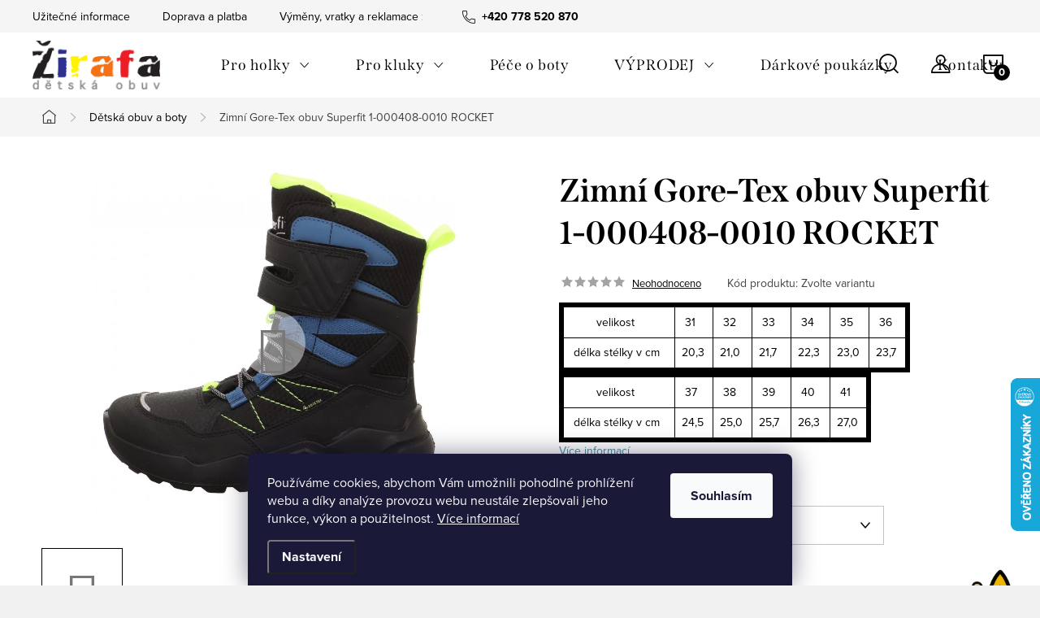

--- FILE ---
content_type: text/html; charset=utf-8
request_url: https://www.detskaobuvzirafa.cz/zimni-gore-tex-obuv-superfit-1-000408-0010-rocket/?parameterValueId=64
body_size: 34407
content:
<!doctype html><html lang="cs" dir="ltr" class="header-background-light external-fonts-loaded"><head><meta charset="utf-8" /><meta name="viewport" content="width=device-width,initial-scale=1" /><title>Zimní Gore-Tex obuv Superfit 1-000408-0010 ROCKET - Žirafa Dětská obuv</title><link rel="preconnect" href="https://cdn.myshoptet.com" /><link rel="dns-prefetch" href="https://cdn.myshoptet.com" /><link rel="preload" href="https://cdn.myshoptet.com/prj/dist/master/cms/libs/jquery/jquery-1.11.3.min.js" as="script" /><link href="https://cdn.myshoptet.com/prj/dist/master/cms/templates/frontend_templates/shared/css/font-face/source-sans-3.css" rel="stylesheet"><link href="https://cdn.myshoptet.com/prj/dist/master/cms/templates/frontend_templates/shared/css/font-face/exo-2.css" rel="stylesheet"><script>
dataLayer = [];
dataLayer.push({'shoptet' : {
    "pageId": 715,
    "pageType": "productDetail",
    "currency": "CZK",
    "currencyInfo": {
        "decimalSeparator": ",",
        "exchangeRate": 1,
        "priceDecimalPlaces": 2,
        "symbol": "K\u010d",
        "symbolLeft": 0,
        "thousandSeparator": " "
    },
    "language": "cs",
    "projectId": 500776,
    "product": {
        "id": 5742,
        "guid": "84ff9160-5eb3-11ee-a308-ea39cf279c4a",
        "hasVariants": true,
        "codes": [
            {
                "code": "1-000408-0010\/31"
            },
            {
                "code": "1-000408-0010\/32"
            },
            {
                "code": "1-000408-0010\/33"
            },
            {
                "code": "1-000408-0010\/34"
            },
            {
                "code": "1-000408-0010\/35"
            },
            {
                "code": "1-000408-0010\/36"
            },
            {
                "code": "1-000408-0010\/37"
            },
            {
                "code": "1-000408-0010\/38"
            },
            {
                "code": "1-000408-0010\/39"
            },
            {
                "code": "1-000408-0010\/40"
            },
            {
                "code": "1-000408-0010\/41"
            }
        ],
        "name": "Zimn\u00ed Gore-Tex obuv Superfit 1-000408-0010 ROCKET",
        "appendix": "",
        "weight": 0,
        "manufacturer": "SUPERFIT",
        "manufacturerGuid": "1EF53347723A63F8B384DA0BA3DED3EE",
        "currentCategory": "D\u011btsk\u00e1 obuv",
        "currentCategoryGuid": "c8b7080e-90c7-11ec-8251-ecf4bbd5fcf0",
        "defaultCategory": "D\u011btsk\u00e1 obuv",
        "defaultCategoryGuid": "c8b7080e-90c7-11ec-8251-ecf4bbd5fcf0",
        "currency": "CZK",
        "priceWithVatMin": 2675,
        "priceWithVatMax": 2895
    },
    "stocks": [
        {
            "id": "ext",
            "title": "Sklad",
            "isDeliveryPoint": 0,
            "visibleOnEshop": 1
        }
    ],
    "cartInfo": {
        "id": null,
        "freeShipping": false,
        "freeShippingFrom": 0,
        "leftToFreeGift": {
            "formattedPrice": "0 K\u010d",
            "priceLeft": 0
        },
        "freeGift": false,
        "leftToFreeShipping": {
            "priceLeft": 0,
            "dependOnRegion": 0,
            "formattedPrice": "0 K\u010d"
        },
        "discountCoupon": [],
        "getNoBillingShippingPrice": {
            "withoutVat": 0,
            "vat": 0,
            "withVat": 0
        },
        "cartItems": [],
        "taxMode": "ORDINARY"
    },
    "cart": [],
    "customer": {
        "priceRatio": 1,
        "priceListId": 1,
        "groupId": null,
        "registered": false,
        "mainAccount": false
    }
}});
dataLayer.push({'cookie_consent' : {
    "marketing": "denied",
    "analytics": "denied"
}});
document.addEventListener('DOMContentLoaded', function() {
    shoptet.consent.onAccept(function(agreements) {
        if (agreements.length == 0) {
            return;
        }
        dataLayer.push({
            'cookie_consent' : {
                'marketing' : (agreements.includes(shoptet.config.cookiesConsentOptPersonalisation)
                    ? 'granted' : 'denied'),
                'analytics': (agreements.includes(shoptet.config.cookiesConsentOptAnalytics)
                    ? 'granted' : 'denied')
            },
            'event': 'cookie_consent'
        });
    });
});
</script>
<meta property="og:type" content="website"><meta property="og:site_name" content="detskaobuvzirafa.cz"><meta property="og:url" content="https://www.detskaobuvzirafa.cz/zimni-gore-tex-obuv-superfit-1-000408-0010-rocket/?parameterValueId=64"><meta property="og:title" content="Zimní Gore-Tex obuv Superfit 1-000408-0010 ROCKET - Žirafa Dětská obuv"><meta name="author" content="Žirafa Dětská obuv"><meta name="web_author" content="Shoptet.cz"><meta name="dcterms.rightsHolder" content="www.detskaobuvzirafa.cz"><meta name="robots" content="index,follow"><meta property="og:image" content="https://cdn.myshoptet.com/usr/www.detskaobuvzirafa.cz/user/shop/big/5742-1_zimni-gore-tex-obuv-superfit-1-000408-0010-rocket.jpg?656603c4"><meta property="og:description" content="Zimní Gore-Tex obuv Superfit 1-000408-0010 ROCKET"><meta name="description" content="Zimní Gore-Tex obuv Superfit 1-000408-0010 ROCKET"><meta property="product:price:amount" content="2675"><meta property="product:price:currency" content="CZK"><style>:root {--color-primary: #239ceb;--color-primary-h: 204;--color-primary-s: 83%;--color-primary-l: 53%;--color-primary-hover: #1997e5;--color-primary-hover-h: 203;--color-primary-hover-s: 80%;--color-primary-hover-l: 50%;--color-secondary: #468c98;--color-secondary-h: 189;--color-secondary-s: 37%;--color-secondary-l: 44%;--color-secondary-hover: #3b7580;--color-secondary-hover-h: 190;--color-secondary-hover-s: 37%;--color-secondary-hover-l: 37%;--color-tertiary: #ffc807;--color-tertiary-h: 47;--color-tertiary-s: 100%;--color-tertiary-l: 51%;--color-tertiary-hover: #ffbb00;--color-tertiary-hover-h: 44;--color-tertiary-hover-s: 100%;--color-tertiary-hover-l: 50%;--color-header-background: #ffffff;--template-font: "Source Sans 3";--template-headings-font: "Exo 2";--header-background-url: url("https://cdn.myshoptet.com/usr/www.detskaobuvzirafa.cz/user/header_backgrounds/pozadie2-2.jpg");--cookies-notice-background: #1A1937;--cookies-notice-color: #F8FAFB;--cookies-notice-button-hover: #f5f5f5;--cookies-notice-link-hover: #27263f;--templates-update-management-preview-mode-content: "Náhled aktualizací šablony je aktivní pro váš prohlížeč."}</style>
    <script>var shoptet = shoptet || {};</script>
    <script src="https://cdn.myshoptet.com/prj/dist/master/shop/dist/main-3g-header.js.05f199e7fd2450312de2.js"></script>
<!-- User include --><!-- service 1047(677) html code header -->
<link rel="stylesheet preload" href="https://use.typekit.net/nxv2roq.css">
<link href="https://cdn.myshoptet.com/prj/dist/master/shop/dist/font-shoptet-11.css.62c94c7785ff2cea73b2.css" rel="stylesheet preload">
<link type="text/css" href="https://cdn.myshoptet.com/usr/paxio.myshoptet.com/user/documents/Venus/style.css?v771102" rel="stylesheet preload" media="all" />
<link href="https://cdn.myshoptet.com/usr/paxio.myshoptet.com/user/documents/blank/ikony.css?v23" rel="stylesheet preload">
<link href="https://cdn.myshoptet.com/usr/paxio.myshoptet.com/user/documents/Venus/preklady.css?v15" rel="stylesheet preload">
<link rel="stylesheet preload" href="https://cdn.myshoptet.com/usr/paxio.myshoptet.com/user/documents/Venus/Slider/slick.css" />
<link rel="stylesheet preload" href="https://cdn.myshoptet.com/usr/paxio.myshoptet.com/user/documents/Venus/Slider/slick-theme.css?v3" />
<link rel="stylesheet preload" href="https://cdn.myshoptet.com/usr/paxio.myshoptet.com/user/documents/Venus/Slider/slick-classic.css?v5" />
<meta name="theme-color" content="#000" id="theme-color"/>
<!-- service 619(267) html code header -->
<link href="https://cdn.myshoptet.com/usr/fvstudio.myshoptet.com/user/documents/addons/cartupsell.min.css?24.11.1" rel="stylesheet">
<!-- project html code header -->
<meta name="seznam-wmt" content="eLBMUUmbffspPAs2gAZQEDaRrWpWqvv2" />

<link rel="stylesheet" href="https://cdnjs.cloudflare.com/ajax/libs/font-awesome/5.15.1/css/all.min.css">
<style>
.sidebar-menu ul li {
  display: flex;
  align-items: center;
  margin-bottom: 10px;
}

.sidebar-menu ul li i {
  margin-right: 10px;
}

.next-prev.text-center{
    display: none;
}

.news-item time, .news-item-detail time {
    display: none;
}
/*allign vrchnich elementu na frontpage*/
.topcenter {
    text-align: center;
    padding-top: 30px;
}
.proholky, .prokluky{
display: inline-block;
}
@media screen and (min-width: 800px) {
.proholky{
padding-left: 40px;
}

.prokluky{
padding-right: 40px;
}
}

/*zmena barevnosti sablony*/
.site-name img {-webkit-filter: none; filter: none;}
</style>
<link type="text/css" id="dark-mode" rel="stylesheet preload" media="all"  href="https://cdn.myshoptet.com/usr/paxio.myshoptet.com/user/documents/Venus/venus-light.css"/>
<style>
@media screen and (min-width: 768px){
.navigation-in > ul > li.ext > ul > li > a{display: block;}
.navigation-in > ul > li.ext > ul > li > div{padding-left: 12px;}
.navigation-in > ul > li.ext > ul > li:not(.has-third-level) > div > a {margin-bottom: 0;line-height: 22px;height: 64px;display: flex;align-items: center;}
}
#footer, .odber + style + #footer {
    background-color: transparent;
    border-top: 0;
}

.welcome h1 {
    margin-top: 0;
    font-size: 40px;
    margin-bottom: 24px;
    line-height: 1.3;
    display: none;
}


.header-top {
    background: #FFFFFF;
}
.content.narrow.ready{
    background: #FFFFFF;
}
.content-wrapper-in{
    background: #FFFFFF;
}

/*hlavicka - zmena barvy na bilou*/
@media screen and (min-width: 1200px){
.type-index #header {position: relative !important;top: 0 !important;}
.type-index .top-navigation-bar {position: relative !important;top: 0 !important;background-color: #F5F5F5 !important;}
.type-index .navigation-in > ul > li > a {color: #000;}
.type-index .lupa, .type-index .top-nav-button::before {color: #000;}
.type-index .menu-helper:not(:hover), .type-index .menu-helper:not(:hover) > span {color:#000;}
.type-index .btn.cart-count::before, .type-index a.btn.cart-count::before, .type-index .btn.cart-count .cart-price {color: #000;}
.type-index .navigation-buttons > a[data-target="cart"] i, .cart-count:not(.full)::after {background-color: #000;color: #fff;}
.type-index .top-navigation-bar a, .type-index .dropdown button {color: #000;}
.type-index .site-name img {-webkit-filter: none;filter: none;}
.type-index .dropdown {border-color: #C4C4C4 !important;}
.type-index .dropdown .caret::before {color: #000 !important;}
.one-column-body .carousel-inner > .item.carousel-link a::before, .one-column-body .carousel-inner > .item:not(.carousel-link)::before {display: none;}
}

.multiple-columns-body .position--benefitHomepage .benefitBanner__item {flex: 1 1 25%;}
</style>

<style>
.site-msg.information.ready {
    /*background: linear-gradient(90deg, #FADADD, #FFE8A1, #B4F8C8, #AECBFA, #FADADD);*/
    background: linear-gradient(90deg,#750E06, #8e0111, #D3142B, #8e0111, #750E06);
    color: white;
    text-align: center;
    font-size: 20px;
    font-weight: 500;
    padding: 15px 30px;
    width: 100%;
    max-width: 100%;
    border-radius: 0px;
    box-sizing: border-box;
    box-shadow: 0 4px 12px rgba(178, 34, 34, 0.3);
    font-family: 'Segoe UI', Tahoma, Geneva, Verdana, sans-serif;
    text-shadow: none; /* odstránený tieň pre lepšiu čitateľnosť */
}

.site-msg.information.ready a {
    color: #000;
    text-decoration: none;
    text-shadow: none;
}

.site-msg.information.ready a:hover {
    opacity: 0.8;
}


.site-msg.information.ready strong {
    text-shadow: none; /* odstránený tieň */
}

.site-msg.information.ready em {
    font-style: normal;
    text-decoration: underline;
    font-weight: 600;
}

.site-msg.information.ready .promo-code {
    background-color: #ff4500;  /* jasná oranžovo-červená */
    color: #fff;
    padding: 4px 12px;
    border-radius: 6px;
    font-weight: 900;
    font-family: monospace;
    box-shadow: 1px 1px 5px rgba(0,0,0,0.3);
}


@media (max-width: 480px) {
    .site-msg.information.ready {
        font-size: 12px;
        padding: 10px 15px;
    }
    .site-msg.information.ready .promo-code {
        padding: 3px 8px;
        font-size: 12px;
    }
    .site-msg.information {border-top:0px;}
}

.site-msg.information.ready a {text-decoration:none;}
.site-msg.information.ready a:hover {opacity: 0.8;}

/*.site-msg.information.ready {display: none;}*/
</style>

<style>
.discount-coupon:not(.uplatneno) form {display:block !important;}

/* Vizualizácia checkboxu cez ::before (ak je to potrebné) */
.discount-coupon .kupon-odkaz::before {
    content: '✔';  /* Môžete zmeniť na ☑️ alebo iný symbol podľa potreby */
    color: green;  /* Farba zaškrtnutého checkboxu */
    font-size: 20px;
    margin-right: 10px;
    display: inline-block;
}

.fvDoplnek h4 {margin-top:20px;}


.benefitBanner__content {padding-left:0px !important;}
</style>
<!-- /User include --><link rel="shortcut icon" href="/favicon.ico" type="image/x-icon" /><link rel="canonical" href="https://www.detskaobuvzirafa.cz/zimni-gore-tex-obuv-superfit-1-000408-0010-rocket/" />    <script>
        var _hwq = _hwq || [];
        _hwq.push(['setKey', '427AB34FCF246B3A0E54E6DE747BB31A']);
        _hwq.push(['setTopPos', '400']);
        _hwq.push(['showWidget', '22']);
        (function() {
            var ho = document.createElement('script');
            ho.src = 'https://cz.im9.cz/direct/i/gjs.php?n=wdgt&sak=427AB34FCF246B3A0E54E6DE747BB31A';
            var s = document.getElementsByTagName('script')[0]; s.parentNode.insertBefore(ho, s);
        })();
    </script>
    <!-- Global site tag (gtag.js) - Google Analytics -->
    <script async src="https://www.googletagmanager.com/gtag/js?id=G-J0YZDQWGZC"></script>
    <script>
        
        window.dataLayer = window.dataLayer || [];
        function gtag(){dataLayer.push(arguments);}
        

                    console.debug('default consent data');

            gtag('consent', 'default', {"ad_storage":"denied","analytics_storage":"denied","ad_user_data":"denied","ad_personalization":"denied","wait_for_update":500});
            dataLayer.push({
                'event': 'default_consent'
            });
        
        gtag('js', new Date());

                gtag('config', 'UA-18904412-2', { 'groups': "UA" });
        
                gtag('config', 'G-J0YZDQWGZC', {"groups":"GA4","send_page_view":false,"content_group":"productDetail","currency":"CZK","page_language":"cs"});
        
                gtag('config', 'AW-10882897309', {"allow_enhanced_conversions":true});
        
        
        
        
        
                    gtag('event', 'page_view', {"send_to":"GA4","page_language":"cs","content_group":"productDetail","currency":"CZK"});
        
                gtag('set', 'currency', 'CZK');

        gtag('event', 'view_item', {
            "send_to": "UA",
            "items": [
                {
                    "id": "1-000408-0010\/31",
                    "name": "Zimn\u00ed Gore-Tex obuv Superfit 1-000408-0010 ROCKET",
                    "category": "D\u011btsk\u00e1 obuv",
                                        "brand": "SUPERFIT",
                                                            "variant": "Velikost: 31",
                                        "price": 2174.8
                }
            ]
        });
        
        
        
        
        
                    gtag('event', 'view_item', {"send_to":"GA4","page_language":"cs","content_group":"productDetail","value":2174.8000000000002,"currency":"CZK","items":[{"item_id":"1-000408-0010\/31","item_name":"Zimn\u00ed Gore-Tex obuv Superfit 1-000408-0010 ROCKET","item_brand":"SUPERFIT","item_category":"D\u011btsk\u00e1 obuv","item_variant":"1-000408-0010\/31~Velikost: 31","price":2174.8000000000002,"quantity":1,"index":0}]});
        
        
        
        
        
        
        
        document.addEventListener('DOMContentLoaded', function() {
            if (typeof shoptet.tracking !== 'undefined') {
                for (var id in shoptet.tracking.bannersList) {
                    gtag('event', 'view_promotion', {
                        "send_to": "UA",
                        "promotions": [
                            {
                                "id": shoptet.tracking.bannersList[id].id,
                                "name": shoptet.tracking.bannersList[id].name,
                                "position": shoptet.tracking.bannersList[id].position
                            }
                        ]
                    });
                }
            }

            shoptet.consent.onAccept(function(agreements) {
                if (agreements.length !== 0) {
                    console.debug('gtag consent accept');
                    var gtagConsentPayload =  {
                        'ad_storage': agreements.includes(shoptet.config.cookiesConsentOptPersonalisation)
                            ? 'granted' : 'denied',
                        'analytics_storage': agreements.includes(shoptet.config.cookiesConsentOptAnalytics)
                            ? 'granted' : 'denied',
                                                                                                'ad_user_data': agreements.includes(shoptet.config.cookiesConsentOptPersonalisation)
                            ? 'granted' : 'denied',
                        'ad_personalization': agreements.includes(shoptet.config.cookiesConsentOptPersonalisation)
                            ? 'granted' : 'denied',
                        };
                    console.debug('update consent data', gtagConsentPayload);
                    gtag('consent', 'update', gtagConsentPayload);
                    dataLayer.push(
                        { 'event': 'update_consent' }
                    );
                }
            });
        });
    </script>
<!-- Start Srovname.cz Pixel -->
<script type="text/plain" data-cookiecategory="analytics">
    !(function (e, n, t, a, s, o, r) {
        e[a] ||
        (((s = e[a] = function () {
            s.process ? s.process.apply(s, arguments) : s.queue.push(arguments);
        }).queue = []),
            ((o = n.createElement(t)).async = 1),
            (o.src = "https://tracking.srovname.cz/srovnamepixel.js"),
            (o.dataset.srv9 = "1"),
            (r = n.getElementsByTagName(t)[0]).parentNode.insertBefore(o, r));
    })(window, document, "script", "srovname");
    srovname("init", "3cc344fa0800b3158b5082347e2c0212");
</script>
<!-- End Srovname.cz Pixel -->
<script>
    (function(t, r, a, c, k, i, n, g) { t['ROIDataObject'] = k;
    t[k]=t[k]||function(){ (t[k].q=t[k].q||[]).push(arguments) },t[k].c=i;n=r.createElement(a),
    g=r.getElementsByTagName(a)[0];n.async=1;n.src=c;g.parentNode.insertBefore(n,g)
    })(window, document, 'script', '//www.heureka.cz/ocm/sdk.js?source=shoptet&version=2&page=product_detail', 'heureka', 'cz');

    heureka('set_user_consent', 0);
</script>
</head><body class="desktop id-715 in-detska-obuv template-11 type-product type-detail one-column-body columns-mobile-2 columns-3 blank-mode blank-mode-css ums_forms_redesign--off ums_a11y_category_page--on ums_discussion_rating_forms--off ums_flags_display_unification--on ums_a11y_login--off mobile-header-version-1">
        <div id="fb-root"></div>
        <script>
            window.fbAsyncInit = function() {
                FB.init({
//                    appId            : 'your-app-id',
                    autoLogAppEvents : true,
                    xfbml            : true,
                    version          : 'v19.0'
                });
            };
        </script>
        <script async defer crossorigin="anonymous" src="https://connect.facebook.net/cs_CZ/sdk.js"></script>    <div class="siteCookies siteCookies--bottom siteCookies--dark js-siteCookies" role="dialog" data-testid="cookiesPopup" data-nosnippet>
        <div class="siteCookies__form">
            <div class="siteCookies__content">
                <div class="siteCookies__text">
                    Používáme cookies, abychom Vám umožnili pohodlné prohlížení webu a díky analýze provozu webu neustále zlepšovali jeho funkce, výkon a použitelnost. <a href="/podminky-ochrany-osobnich-udaju/" target="_blank" rel="noopener noreferrer">Více informací</a>
                </div>
                <p class="siteCookies__links">
                    <button class="siteCookies__link js-cookies-settings" aria-label="Nastavení cookies" data-testid="cookiesSettings">Nastavení</button>
                </p>
            </div>
            <div class="siteCookies__buttonWrap">
                                <button class="siteCookies__button js-cookiesConsentSubmit" value="all" aria-label="Přijmout cookies" data-testid="buttonCookiesAccept">Souhlasím</button>
            </div>
        </div>
        <script>
            document.addEventListener("DOMContentLoaded", () => {
                const siteCookies = document.querySelector('.js-siteCookies');
                document.addEventListener("scroll", shoptet.common.throttle(() => {
                    const st = document.documentElement.scrollTop;
                    if (st > 1) {
                        siteCookies.classList.add('siteCookies--scrolled');
                    } else {
                        siteCookies.classList.remove('siteCookies--scrolled');
                    }
                }, 100));
            });
        </script>
    </div>
<a href="#content" class="skip-link sr-only">Přejít na obsah</a><div class="overall-wrapper"><div class="user-action"><div class="container"><div class="user-action-in"><div class="user-action-login popup-widget login-widget"><div class="popup-widget-inner"><h2 id="loginHeading">Přihlášení k vašemu účtu</h2><div id="customerLogin"><form action="/action/Customer/Login/" method="post" id="formLoginIncluded" class="csrf-enabled formLogin" data-testid="formLogin"><input type="hidden" name="referer" value="" /><div class="form-group"><div class="input-wrapper email js-validated-element-wrapper no-label"><input type="email" name="email" class="form-control" autofocus placeholder="E-mailová adresa (např. jan@novak.cz)" data-testid="inputEmail" autocomplete="email" required /></div></div><div class="form-group"><div class="input-wrapper password js-validated-element-wrapper no-label"><input type="password" name="password" class="form-control" placeholder="Heslo" data-testid="inputPassword" autocomplete="current-password" required /><span class="no-display">Nemůžete vyplnit toto pole</span><input type="text" name="surname" value="" class="no-display" /></div></div><div class="form-group"><div class="login-wrapper"><button type="submit" class="btn btn-secondary btn-text btn-login" data-testid="buttonSubmit">Přihlásit se</button><div class="password-helper"><a href="/registrace/" data-testid="signup" rel="nofollow">Nová registrace</a><a href="/klient/zapomenute-heslo/" rel="nofollow">Zapomenuté heslo</a></div></div></div></form>
</div></div></div>
    <div id="cart-widget" class="user-action-cart popup-widget cart-widget loader-wrapper" data-testid="popupCartWidget" role="dialog" aria-hidden="true"><div class="popup-widget-inner cart-widget-inner place-cart-here"><div class="loader-overlay"><div class="loader"></div></div></div><div class="cart-widget-button"><a href="/kosik/" class="btn btn-conversion" id="continue-order-button" rel="nofollow" data-testid="buttonNextStep">Pokračovat do košíku</a></div></div></div>
</div></div><div class="top-navigation-bar" data-testid="topNavigationBar">

    <div class="container">

        <div class="top-navigation-contacts">
            <strong>Zákaznická podpora:</strong><a href="tel:+420778520870" class="project-phone" aria-label="Zavolat na +420778520870" data-testid="contactboxPhone"><span>+420 778 520 870</span></a><a href="mailto:info@detskaobuvzirafa.cz" class="project-email" data-testid="contactboxEmail"><span>info@detskaobuvzirafa.cz</span></a>        </div>

                            <div class="top-navigation-menu">
                <div class="top-navigation-menu-trigger"></div>
                <ul class="top-navigation-bar-menu">
                                            <li class="top-navigation-menu-item-988">
                            <a href="/uzitecne-informace/">Užitečné informace</a>
                        </li>
                                            <li class="top-navigation-menu-item-991">
                            <a href="/doprava-a-platba/">Doprava a platba</a>
                        </li>
                                            <li class="top-navigation-menu-item-898">
                            <a href="/vymeny--vratky-a-reklamace-zbozi/">Výměny, vratky a reklamace zboží</a>
                        </li>
                                            <li class="top-navigation-menu-item-39">
                            <a href="/obchodni-podminky/">Obchodní podmínky</a>
                        </li>
                                            <li class="top-navigation-menu-item-886">
                            <a href="/reklamacni-poradek/">Reklamační pořádek</a>
                        </li>
                                            <li class="top-navigation-menu-item-691">
                            <a href="/podminky-ochrany-osobnich-udaju/">Podmínky ochrany osobních údajů </a>
                        </li>
                                            <li class="top-navigation-menu-item-1000">
                            <a href="/zirafa-klub/">Žirafa klub</a>
                        </li>
                                    </ul>
                <ul class="top-navigation-bar-menu-helper"></ul>
            </div>
        
        <div class="top-navigation-tools">
            <div class="responsive-tools">
                <a href="#" class="toggle-window" data-target="search" aria-label="Hledat" data-testid="linkSearchIcon"></a>
                                                            <a href="#" class="toggle-window" data-target="login"></a>
                                                    <a href="#" class="toggle-window" data-target="navigation" aria-label="Menu" data-testid="hamburgerMenu"></a>
            </div>
                        <a href="/login/?backTo=%2Fzimni-gore-tex-obuv-superfit-1-000408-0010-rocket%2F%3FparameterValueId%3D64" class="top-nav-button top-nav-button-login primary login toggle-window" data-target="login" data-testid="signin" rel="nofollow"><span>Přihlášení</span></a>        </div>

    </div>

</div>
<header id="header"><div class="container navigation-wrapper">
    <div class="header-top">
        <div class="site-name-wrapper">
            <div class="site-name"><a href="/" data-testid="linkWebsiteLogo"><img src="https://cdn.myshoptet.com/usr/www.detskaobuvzirafa.cz/user/logos/zirafadetskaobuvlogoeshop2022cz.png" alt="Žirafa Dětská obuv" fetchpriority="low" /></a></div>        </div>
        <div class="search" itemscope itemtype="https://schema.org/WebSite">
            <meta itemprop="headline" content="Dětská obuv"/><meta itemprop="url" content="https://www.detskaobuvzirafa.cz"/><meta itemprop="text" content="Zimní Gore-Tex obuv Superfit 1-000408-0010 ROCKET"/>            <form action="/action/ProductSearch/prepareString/" method="post"
    id="formSearchForm" class="search-form compact-form js-search-main"
    itemprop="potentialAction" itemscope itemtype="https://schema.org/SearchAction" data-testid="searchForm">
    <fieldset>
        <meta itemprop="target"
            content="https://www.detskaobuvzirafa.cz/vyhledavani/?string={string}"/>
        <input type="hidden" name="language" value="cs"/>
        
            
<input
    type="search"
    name="string"
        class="query-input form-control search-input js-search-input"
    placeholder="Napište, co hledáte"
    autocomplete="off"
    required
    itemprop="query-input"
    aria-label="Vyhledávání"
    data-testid="searchInput"
>
            <button type="submit" class="btn btn-default" data-testid="searchBtn">Hledat</button>
        
    </fieldset>
</form>
        </div>
        <div class="navigation-buttons">
                
    <a href="/kosik/" class="btn btn-icon toggle-window cart-count" data-target="cart" data-hover="true" data-redirect="true" data-testid="headerCart" rel="nofollow" aria-haspopup="dialog" aria-expanded="false" aria-controls="cart-widget">
        
                <span class="sr-only">Nákupní košík</span>
        
            <span class="cart-price visible-lg-inline-block" data-testid="headerCartPrice">
                                    Prázdný košík                            </span>
        
    
            </a>
        </div>
    </div>
    <nav id="navigation" aria-label="Hlavní menu" data-collapsible="true"><div class="navigation-in menu"><ul class="menu-level-1" role="menubar" data-testid="headerMenuItems"><li class="menu-item-718 ext" role="none"><a href="/divci-obuv/" data-testid="headerMenuItem" role="menuitem" aria-haspopup="true" aria-expanded="false"><b>Pro holky</b><span class="submenu-arrow"></span></a><ul class="menu-level-2" aria-label="Pro holky" tabindex="-1" role="menu"><li class="menu-item-721" role="none"><a href="/divci-vychazkova-obuv/" class="menu-image" data-testid="headerMenuItem" tabindex="-1" aria-hidden="true"><img src="data:image/svg+xml,%3Csvg%20width%3D%22140%22%20height%3D%22100%22%20xmlns%3D%22http%3A%2F%2Fwww.w3.org%2F2000%2Fsvg%22%3E%3C%2Fsvg%3E" alt="" aria-hidden="true" width="140" height="100"  data-src="https://cdn.myshoptet.com/usr/www.detskaobuvzirafa.cz/user/categories/thumb/2022-fs_1-000100-2500.jpg" fetchpriority="low" /></a><div><a href="/divci-vychazkova-obuv/" data-testid="headerMenuItem" role="menuitem"><span>Vycházková obuv</span></a>
                        </div></li><li class="menu-item-754" role="none"><a href="/divci-tenisky/" class="menu-image" data-testid="headerMenuItem" tabindex="-1" aria-hidden="true"><img src="data:image/svg+xml,%3Csvg%20width%3D%22140%22%20height%3D%22100%22%20xmlns%3D%22http%3A%2F%2Fwww.w3.org%2F2000%2Fsvg%22%3E%3C%2Fsvg%3E" alt="" aria-hidden="true" width="140" height="100"  data-src="https://cdn.myshoptet.com/usr/www.detskaobuvzirafa.cz/user/categories/thumb/2022-fs_1-006194-5510.jpg" fetchpriority="low" /></a><div><a href="/divci-tenisky/" data-testid="headerMenuItem" role="menuitem"><span>Tenisky</span></a>
                        </div></li><li class="menu-item-772" role="none"><a href="/divci-boty-na-boa-zapinani/" class="menu-image" data-testid="headerMenuItem" tabindex="-1" aria-hidden="true"><img src="data:image/svg+xml,%3Csvg%20width%3D%22140%22%20height%3D%22100%22%20xmlns%3D%22http%3A%2F%2Fwww.w3.org%2F2000%2Fsvg%22%3E%3C%2Fsvg%3E" alt="" aria-hidden="true" width="140" height="100"  data-src="https://cdn.myshoptet.com/usr/www.detskaobuvzirafa.cz/user/categories/thumb/2022-fs_1-000551-8010.jpg" fetchpriority="low" /></a><div><a href="/divci-boty-na-boa-zapinani/" data-testid="headerMenuItem" role="menuitem"><span>BOA zapínání</span></a>
                        </div></li><li class="menu-item-766" role="none"><a href="/divci-boty-s-membranou/" class="menu-image" data-testid="headerMenuItem" tabindex="-1" aria-hidden="true"><img src="data:image/svg+xml,%3Csvg%20width%3D%22140%22%20height%3D%22100%22%20xmlns%3D%22http%3A%2F%2Fwww.w3.org%2F2000%2Fsvg%22%3E%3C%2Fsvg%3E" alt="" aria-hidden="true" width="140" height="100"  data-src="https://cdn.myshoptet.com/usr/www.detskaobuvzirafa.cz/user/categories/thumb/gore-tex-alpinus-logo-png-transparent.png" fetchpriority="low" /></a><div><a href="/divci-boty-s-membranou/" data-testid="headerMenuItem" role="menuitem"><span>Boty s membránou</span></a>
                        </div></li><li class="menu-item-724" role="none"><a href="/divci-sandalky/" class="menu-image" data-testid="headerMenuItem" tabindex="-1" aria-hidden="true"><img src="data:image/svg+xml,%3Csvg%20width%3D%22140%22%20height%3D%22100%22%20xmlns%3D%22http%3A%2F%2Fwww.w3.org%2F2000%2Fsvg%22%3E%3C%2Fsvg%3E" alt="" aria-hidden="true" width="140" height="100"  data-src="https://cdn.myshoptet.com/usr/www.detskaobuvzirafa.cz/user/categories/thumb/2022-fs_1-009009-5500.jpg" fetchpriority="low" /></a><div><a href="/divci-sandalky/" data-testid="headerMenuItem" role="menuitem"><span>Sandálky</span></a>
                        </div></li><li class="menu-item-745" role="none"><a href="/divci-backurky/" class="menu-image" data-testid="headerMenuItem" tabindex="-1" aria-hidden="true"><img src="data:image/svg+xml,%3Csvg%20width%3D%22140%22%20height%3D%22100%22%20xmlns%3D%22http%3A%2F%2Fwww.w3.org%2F2000%2Fsvg%22%3E%3C%2Fsvg%3E" alt="" aria-hidden="true" width="140" height="100"  data-src="https://cdn.myshoptet.com/usr/www.detskaobuvzirafa.cz/user/categories/thumb/2022-fs_1-000262-5510.jpg" fetchpriority="low" /></a><div><a href="/divci-backurky/" data-testid="headerMenuItem" role="menuitem"><span>Přezůvky, papučky</span></a>
                        </div></li><li class="menu-item-781" role="none"><a href="/divci-capacky-na-prvni-kroky/" class="menu-image" data-testid="headerMenuItem" tabindex="-1" aria-hidden="true"><img src="data:image/svg+xml,%3Csvg%20width%3D%22140%22%20height%3D%22100%22%20xmlns%3D%22http%3A%2F%2Fwww.w3.org%2F2000%2Fsvg%22%3E%3C%2Fsvg%3E" alt="" aria-hidden="true" width="140" height="100"  data-src="https://cdn.myshoptet.com/usr/www.detskaobuvzirafa.cz/user/categories/thumb/2022-fs_1-006339-9010.jpg" fetchpriority="low" /></a><div><a href="/divci-capacky-na-prvni-kroky/" data-testid="headerMenuItem" role="menuitem"><span>Capáčky</span></a>
                        </div></li><li class="menu-item-844" role="none"><a href="/divci-holinky-do-deste/" class="menu-image" data-testid="headerMenuItem" tabindex="-1" aria-hidden="true"><img src="data:image/svg+xml,%3Csvg%20width%3D%22140%22%20height%3D%22100%22%20xmlns%3D%22http%3A%2F%2Fwww.w3.org%2F2000%2Fsvg%22%3E%3C%2Fsvg%3E" alt="" aria-hidden="true" width="140" height="100"  data-src="https://cdn.myshoptet.com/usr/www.detskaobuvzirafa.cz/user/categories/thumb/4372.jpg" fetchpriority="low" /></a><div><a href="/divci-holinky-do-deste/" data-testid="headerMenuItem" role="menuitem"><span>Holínky</span></a>
                        </div></li><li class="menu-item-799" role="none"><a href="/divci-zimni-boty-se-zateplenim/" class="menu-image" data-testid="headerMenuItem" tabindex="-1" aria-hidden="true"><img src="data:image/svg+xml,%3Csvg%20width%3D%22140%22%20height%3D%22100%22%20xmlns%3D%22http%3A%2F%2Fwww.w3.org%2F2000%2Fsvg%22%3E%3C%2Fsvg%3E" alt="" aria-hidden="true" width="140" height="100"  data-src="https://cdn.myshoptet.com/usr/www.detskaobuvzirafa.cz/user/categories/thumb/2022-hw_1-000045-8010.jpg" fetchpriority="low" /></a><div><a href="/divci-zimni-boty-se-zateplenim/" data-testid="headerMenuItem" role="menuitem"><span>Zimní boty</span></a>
                        </div></li><li class="menu-item-1217" role="none"><a href="/divci-barefoot/" class="menu-image" data-testid="headerMenuItem" tabindex="-1" aria-hidden="true"><img src="data:image/svg+xml,%3Csvg%20width%3D%22140%22%20height%3D%22100%22%20xmlns%3D%22http%3A%2F%2Fwww.w3.org%2F2000%2Fsvg%22%3E%3C%2Fsvg%3E" alt="" aria-hidden="true" width="140" height="100"  data-src="https://cdn.myshoptet.com/usr/www.detskaobuvzirafa.cz/user/categories/thumb/2024-fs_1-000539-5520.jpg" fetchpriority="low" /></a><div><a href="/divci-barefoot/" data-testid="headerMenuItem" role="menuitem"><span>Barefoot</span></a>
                        </div></li><li class="menu-item-1223" role="none"><a href="/divci-boty-do-vody/" class="menu-image" data-testid="headerMenuItem" tabindex="-1" aria-hidden="true"><img src="data:image/svg+xml,%3Csvg%20width%3D%22140%22%20height%3D%22100%22%20xmlns%3D%22http%3A%2F%2Fwww.w3.org%2F2000%2Fsvg%22%3E%3C%2Fsvg%3E" alt="" aria-hidden="true" width="140" height="100"  data-src="https://cdn.myshoptet.com/usr/www.detskaobuvzirafa.cz/user/categories/thumb/7240-3.jpg" fetchpriority="low" /></a><div><a href="/divci-boty-do-vody/" data-testid="headerMenuItem" role="menuitem"><span>Dětské boty do vody</span></a>
                        </div></li></ul></li>
<li class="menu-item-739 ext" role="none"><a href="/chlapecka-obuv/" data-testid="headerMenuItem" role="menuitem" aria-haspopup="true" aria-expanded="false"><b>Pro kluky</b><span class="submenu-arrow"></span></a><ul class="menu-level-2" aria-label="Pro kluky" tabindex="-1" role="menu"><li class="menu-item-757" role="none"><a href="/chlapecke-vychazkove-boty/" class="menu-image" data-testid="headerMenuItem" tabindex="-1" aria-hidden="true"><img src="data:image/svg+xml,%3Csvg%20width%3D%22140%22%20height%3D%22100%22%20xmlns%3D%22http%3A%2F%2Fwww.w3.org%2F2000%2Fsvg%22%3E%3C%2Fsvg%3E" alt="" aria-hidden="true" width="140" height="100"  data-src="https://cdn.myshoptet.com/usr/www.detskaobuvzirafa.cz/user/categories/thumb/2022-fs_1-006456-8000.jpg" fetchpriority="low" /></a><div><a href="/chlapecke-vychazkove-boty/" data-testid="headerMenuItem" role="menuitem"><span>Vycházková obuv</span></a>
                        </div></li><li class="menu-item-763" role="none"><a href="/chlapecke-tenisky/" class="menu-image" data-testid="headerMenuItem" tabindex="-1" aria-hidden="true"><img src="data:image/svg+xml,%3Csvg%20width%3D%22140%22%20height%3D%22100%22%20xmlns%3D%22http%3A%2F%2Fwww.w3.org%2F2000%2Fsvg%22%3E%3C%2Fsvg%3E" alt="" aria-hidden="true" width="140" height="100"  data-src="https://cdn.myshoptet.com/usr/www.detskaobuvzirafa.cz/user/categories/thumb/2022-fs_1-006194-8400.jpg" fetchpriority="low" /></a><div><a href="/chlapecke-tenisky/" data-testid="headerMenuItem" role="menuitem"><span>Tenisky</span></a>
                        </div></li><li class="menu-item-769" role="none"><a href="/chlapecke-boty-na-boa-zapinani/" class="menu-image" data-testid="headerMenuItem" tabindex="-1" aria-hidden="true"><img src="data:image/svg+xml,%3Csvg%20width%3D%22140%22%20height%3D%22100%22%20xmlns%3D%22http%3A%2F%2Fwww.w3.org%2F2000%2Fsvg%22%3E%3C%2Fsvg%3E" alt="" aria-hidden="true" width="140" height="100"  data-src="https://cdn.myshoptet.com/usr/www.detskaobuvzirafa.cz/user/categories/thumb/2022-fs_1-000551-7000.jpg" fetchpriority="low" /></a><div><a href="/chlapecke-boty-na-boa-zapinani/" data-testid="headerMenuItem" role="menuitem"><span>BOA zapínání</span></a>
                        </div></li><li class="menu-item-760" role="none"><a href="/chlapecke-detske-boty-s-membranou/" class="menu-image" data-testid="headerMenuItem" tabindex="-1" aria-hidden="true"><img src="data:image/svg+xml,%3Csvg%20width%3D%22140%22%20height%3D%22100%22%20xmlns%3D%22http%3A%2F%2Fwww.w3.org%2F2000%2Fsvg%22%3E%3C%2Fsvg%3E" alt="" aria-hidden="true" width="140" height="100"  data-src="https://cdn.myshoptet.com/usr/www.detskaobuvzirafa.cz/user/categories/thumb/gore-tex-alpinus-logo-black-and-white.png" fetchpriority="low" /></a><div><a href="/chlapecke-detske-boty-s-membranou/" data-testid="headerMenuItem" role="menuitem"><span>GORETEX</span></a>
                        </div></li><li class="menu-item-793" role="none"><a href="/chlapecke-sandalky/" class="menu-image" data-testid="headerMenuItem" tabindex="-1" aria-hidden="true"><img src="data:image/svg+xml,%3Csvg%20width%3D%22140%22%20height%3D%22100%22%20xmlns%3D%22http%3A%2F%2Fwww.w3.org%2F2000%2Fsvg%22%3E%3C%2Fsvg%3E" alt="" aria-hidden="true" width="140" height="100"  data-src="https://cdn.myshoptet.com/usr/www.detskaobuvzirafa.cz/user/categories/thumb/2022-fs_1-009467-8010.jpg" fetchpriority="low" /></a><div><a href="/chlapecke-sandalky/" data-testid="headerMenuItem" role="menuitem"><span>Sandálky</span></a>
                        </div></li><li class="menu-item-742" role="none"><a href="/chlapecke-backurky/" class="menu-image" data-testid="headerMenuItem" tabindex="-1" aria-hidden="true"><img src="data:image/svg+xml,%3Csvg%20width%3D%22140%22%20height%3D%22100%22%20xmlns%3D%22http%3A%2F%2Fwww.w3.org%2F2000%2Fsvg%22%3E%3C%2Fsvg%3E" alt="" aria-hidden="true" width="140" height="100"  data-src="https://cdn.myshoptet.com/usr/www.detskaobuvzirafa.cz/user/categories/thumb/2022-fs_1-000279-2040.jpg" fetchpriority="low" /></a><div><a href="/chlapecke-backurky/" data-testid="headerMenuItem" role="menuitem"><span>Přezůvky, papučky</span></a>
                        </div></li><li class="menu-item-784" role="none"><a href="/chlapecke-capacky-na-prvni-kroky/" class="menu-image" data-testid="headerMenuItem" tabindex="-1" aria-hidden="true"><img src="data:image/svg+xml,%3Csvg%20width%3D%22140%22%20height%3D%22100%22%20xmlns%3D%22http%3A%2F%2Fwww.w3.org%2F2000%2Fsvg%22%3E%3C%2Fsvg%3E" alt="" aria-hidden="true" width="140" height="100"  data-src="https://cdn.myshoptet.com/usr/www.detskaobuvzirafa.cz/user/categories/thumb/2022-fs_1-006339-8010.jpg" fetchpriority="low" /></a><div><a href="/chlapecke-capacky-na-prvni-kroky/" data-testid="headerMenuItem" role="menuitem"><span>Capáčky</span></a>
                        </div></li><li class="menu-item-841" role="none"><a href="/chlapecke-holinky-do-deste/" class="menu-image" data-testid="headerMenuItem" tabindex="-1" aria-hidden="true"><img src="data:image/svg+xml,%3Csvg%20width%3D%22140%22%20height%3D%22100%22%20xmlns%3D%22http%3A%2F%2Fwww.w3.org%2F2000%2Fsvg%22%3E%3C%2Fsvg%3E" alt="" aria-hidden="true" width="140" height="100"  data-src="https://cdn.myshoptet.com/usr/www.detskaobuvzirafa.cz/user/categories/thumb/11753.jpg" fetchpriority="low" /></a><div><a href="/chlapecke-holinky-do-deste/" data-testid="headerMenuItem" role="menuitem"><span>Holínky</span></a>
                        </div></li><li class="menu-item-796" role="none"><a href="/chlapecke-zimni-boty-se-zateplenim/" class="menu-image" data-testid="headerMenuItem" tabindex="-1" aria-hidden="true"><img src="data:image/svg+xml,%3Csvg%20width%3D%22140%22%20height%3D%22100%22%20xmlns%3D%22http%3A%2F%2Fwww.w3.org%2F2000%2Fsvg%22%3E%3C%2Fsvg%3E" alt="" aria-hidden="true" width="140" height="100"  data-src="https://cdn.myshoptet.com/usr/www.detskaobuvzirafa.cz/user/categories/thumb/2022-hw_1-000047-2010.jpg" fetchpriority="low" /></a><div><a href="/chlapecke-zimni-boty-se-zateplenim/" data-testid="headerMenuItem" role="menuitem"><span>Zimní boty</span></a>
                        </div></li><li class="menu-item-1220" role="none"><a href="/chlapecke-barefoot/" class="menu-image" data-testid="headerMenuItem" tabindex="-1" aria-hidden="true"><img src="data:image/svg+xml,%3Csvg%20width%3D%22140%22%20height%3D%22100%22%20xmlns%3D%22http%3A%2F%2Fwww.w3.org%2F2000%2Fsvg%22%3E%3C%2Fsvg%3E" alt="" aria-hidden="true" width="140" height="100"  data-src="https://cdn.myshoptet.com/usr/www.detskaobuvzirafa.cz/user/categories/thumb/2024-fs_1-000539-8020.jpg" fetchpriority="low" /></a><div><a href="/chlapecke-barefoot/" data-testid="headerMenuItem" role="menuitem"><span>Barefoot</span></a>
                        </div></li><li class="menu-item-1226" role="none"><a href="/chlapecke-boty-do-vody/" class="menu-image" data-testid="headerMenuItem" tabindex="-1" aria-hidden="true"><img src="data:image/svg+xml,%3Csvg%20width%3D%22140%22%20height%3D%22100%22%20xmlns%3D%22http%3A%2F%2Fwww.w3.org%2F2000%2Fsvg%22%3E%3C%2Fsvg%3E" alt="" aria-hidden="true" width="140" height="100"  data-src="https://cdn.myshoptet.com/usr/www.detskaobuvzirafa.cz/user/categories/thumb/7237-3.jpg" fetchpriority="low" /></a><div><a href="/chlapecke-boty-do-vody/" data-testid="headerMenuItem" role="menuitem"><span>Dětské boty do vody</span></a>
                        </div></li></ul></li>
<li class="menu-item-706" role="none"><a href="/pece-o-obuv/" data-testid="headerMenuItem" role="menuitem" aria-expanded="false"><b>Péče o boty</b></a></li>
<li class="menu-item-787 ext" role="none"><a href="/vyprodej/" data-testid="headerMenuItem" role="menuitem" aria-haspopup="true" aria-expanded="false"><b>VÝPRODEJ</b><span class="submenu-arrow"></span></a><ul class="menu-level-2" aria-label="VÝPRODEJ" tabindex="-1" role="menu"><li class="menu-item-790" role="none"><a href="/detska-vychazkova-obuv/" class="menu-image" data-testid="headerMenuItem" tabindex="-1" aria-hidden="true"><img src="data:image/svg+xml,%3Csvg%20width%3D%22140%22%20height%3D%22100%22%20xmlns%3D%22http%3A%2F%2Fwww.w3.org%2F2000%2Fsvg%22%3E%3C%2Fsvg%3E" alt="" aria-hidden="true" width="140" height="100"  data-src="https://cdn.myshoptet.com/usr/www.detskaobuvzirafa.cz/user/categories/thumb/vypredaj_-_vychadzkova_obuv.png" fetchpriority="low" /></a><div><a href="/detska-vychazkova-obuv/" data-testid="headerMenuItem" role="menuitem"><span>Vycházková obuv</span></a>
                        </div></li><li class="menu-item-805" role="none"><a href="/detske-sandalky/" class="menu-image" data-testid="headerMenuItem" tabindex="-1" aria-hidden="true"><img src="data:image/svg+xml,%3Csvg%20width%3D%22140%22%20height%3D%22100%22%20xmlns%3D%22http%3A%2F%2Fwww.w3.org%2F2000%2Fsvg%22%3E%3C%2Fsvg%3E" alt="" aria-hidden="true" width="140" height="100"  data-src="https://cdn.myshoptet.com/usr/www.detskaobuvzirafa.cz/user/categories/thumb/vypredaj_-_sandalky.png" fetchpriority="low" /></a><div><a href="/detske-sandalky/" data-testid="headerMenuItem" role="menuitem"><span>Sandálky</span></a>
                        </div></li><li class="menu-item-811" role="none"><a href="/detske-tenisky/" class="menu-image" data-testid="headerMenuItem" tabindex="-1" aria-hidden="true"><img src="data:image/svg+xml,%3Csvg%20width%3D%22140%22%20height%3D%22100%22%20xmlns%3D%22http%3A%2F%2Fwww.w3.org%2F2000%2Fsvg%22%3E%3C%2Fsvg%3E" alt="" aria-hidden="true" width="140" height="100"  data-src="https://cdn.myshoptet.com/usr/www.detskaobuvzirafa.cz/user/categories/thumb/vypredaj_tenisky.png" fetchpriority="low" /></a><div><a href="/detske-tenisky/" data-testid="headerMenuItem" role="menuitem"><span>Tenisky</span></a>
                        </div></li><li class="menu-item-832" role="none"><a href="/detske-zimni-boty-se-zateplenim/" class="menu-image" data-testid="headerMenuItem" tabindex="-1" aria-hidden="true"><img src="data:image/svg+xml,%3Csvg%20width%3D%22140%22%20height%3D%22100%22%20xmlns%3D%22http%3A%2F%2Fwww.w3.org%2F2000%2Fsvg%22%3E%3C%2Fsvg%3E" alt="" aria-hidden="true" width="140" height="100"  data-src="https://cdn.myshoptet.com/usr/www.detskaobuvzirafa.cz/user/categories/thumb/kvalitne___chlapc__enske___zimne___topa__nky_so_s__nurovani__m.png" fetchpriority="low" /></a><div><a href="/detske-zimni-boty-se-zateplenim/" data-testid="headerMenuItem" role="menuitem"><span>Zimní boty</span></a>
                        </div></li><li class="menu-item-847" role="none"><a href="/detske-backurky/" class="menu-image" data-testid="headerMenuItem" tabindex="-1" aria-hidden="true"><img src="data:image/svg+xml,%3Csvg%20width%3D%22140%22%20height%3D%22100%22%20xmlns%3D%22http%3A%2F%2Fwww.w3.org%2F2000%2Fsvg%22%3E%3C%2Fsvg%3E" alt="" aria-hidden="true" width="140" height="100"  data-src="https://cdn.myshoptet.com/usr/www.detskaobuvzirafa.cz/user/categories/thumb/vypredaj_papucky.png" fetchpriority="low" /></a><div><a href="/detske-backurky/" data-testid="headerMenuItem" role="menuitem"><span>Přezůvky, papučky</span></a>
                        </div></li></ul></li>
<li class="menu-item-1206" role="none"><a href="/darkove-poukazky/" data-testid="headerMenuItem" role="menuitem" aria-expanded="false"><b>Dárkové poukázky</b></a></li>
<li class="menu-item-29" role="none"><a href="/kontakty/" data-testid="headerMenuItem" role="menuitem" aria-expanded="false"><b>Kontakty</b></a></li>
<li class="menu-item-682" role="none"><a href="/blog/" data-testid="headerMenuItem" role="menuitem" aria-expanded="false"><b>Blog</b></a></li>
<li class="appended-category menu-item-715 ext" role="none"><a href="/detska-obuv/"><b>Dětská obuv a boty</b><span class="submenu-arrow" role="menuitem"></span></a><ul class="menu-level-2 menu-level-2-appended" role="menu"><li class="menu-item-718" role="none"><a href="/divci-obuv/" data-testid="headerMenuItem" role="menuitem"><span>Pro holky</span></a></li><li class="menu-item-739" role="none"><a href="/chlapecka-obuv/" data-testid="headerMenuItem" role="menuitem"><span>Pro kluky</span></a></li><li class="menu-item-1240" role="none"><a href="/podzim-zima-2025/" data-testid="headerMenuItem" role="menuitem"><span>Novinky podzim zima 2025</span></a></li><li class="menu-item-1267" role="none"><a href="/novinky-2026/" data-testid="headerMenuItem" role="menuitem"><span>Novinky 2026</span></a></li><li class="menu-item-1273" role="none"><a href="/nova-kolekce-jaro-2026/" data-testid="headerMenuItem" role="menuitem"><span>Nova kolekce jaro 2026</span></a></li></ul></li><li class="appended-category menu-item-709 ext" role="none"><a href="/vyrobci/"><b>Výrobci</b><span class="submenu-arrow" role="menuitem"></span></a><ul class="menu-level-2 menu-level-2-appended" role="menu"><li class="menu-item-775" role="none"><a href="/superfit/" data-testid="headerMenuItem" role="menuitem"><span>Superfit</span></a></li><li class="menu-item-736" role="none"><a href="/nazo/" data-testid="headerMenuItem" role="menuitem"><span>NAZO</span></a></li><li class="menu-item-1213" role="none"><a href="/ciciban/" data-testid="headerMenuItem" role="menuitem"><span>Ciciban</span></a></li><li class="menu-item-1258" role="none"><a href="/fischer/" data-testid="headerMenuItem" role="menuitem"><span>Fischer</span></a></li><li class="menu-item-1003" role="none"><a href="/barea/" data-testid="headerMenuItem" role="menuitem"><span>Barea</span></a></li><li class="menu-item-856" role="none"><a href="/keen/" data-testid="headerMenuItem" role="menuitem"><span>KEEN</span></a></li><li class="menu-item-853" role="none"><a href="/viking/" data-testid="headerMenuItem" role="menuitem"><span>Viking</span></a></li><li class="menu-item-838" role="none"><a href="/demar/" data-testid="headerMenuItem" role="menuitem"><span>Demar</span></a></li><li class="menu-item-829" role="none"><a href="/biomecanics/" data-testid="headerMenuItem" role="menuitem"><span>Biomecanics</span></a></li><li class="menu-item-1216" role="none"><a href="/garvalin/" data-testid="headerMenuItem" role="menuitem"><span>Garvalin</span></a></li><li class="menu-item-850" role="none"><a href="/richter/" data-testid="headerMenuItem" role="menuitem"><span>Richter</span></a></li><li class="menu-item-751" role="none"><a href="/shoeboy-s/" data-testid="headerMenuItem" role="menuitem"><span>Shoeboy&#039;S</span></a></li><li class="menu-item-712" role="none"><a href="/lurchi-by-salamander/" data-testid="headerMenuItem" role="menuitem"><span>Lurchi by Salamander</span></a></li><li class="menu-item-1203" role="none"><a href="/vi-gga-mi-2/" data-testid="headerMenuItem" role="menuitem"><span>Vi-GGa-Mi</span></a></li><li class="menu-item-778" role="none"><a href="/pegres/" data-testid="headerMenuItem" role="menuitem"><span>Pegres</span></a></li><li class="menu-item-808" role="none"><a href="/boots-4u/" data-testid="headerMenuItem" role="menuitem"><span>Boots 4U</span></a></li><li class="menu-item-1228" role="none"><a href="/hannah/" data-testid="headerMenuItem" role="menuitem"><span>Hannah</span></a></li></ul></li><li class="appended-category menu-item-1008" role="none"><a href="/novinky-detska-obuv/"><b>Novinky - dětská obuv</b></a></li><li class="appended-category menu-item-1011" role="none"><a href="/akcni-detska-obuv/"><b>Akční dětská obuv</b></a></li></ul>
    <ul class="navigationActions" role="menu">
                            <li role="none">
                                    <a href="/login/?backTo=%2Fzimni-gore-tex-obuv-superfit-1-000408-0010-rocket%2F%3FparameterValueId%3D64" rel="nofollow" data-testid="signin" role="menuitem"><span>Přihlášení</span></a>
                            </li>
                        </ul>
</div><span class="navigation-close"></span></nav><div class="menu-helper" data-testid="hamburgerMenu"><span>Více</span></div>
</div></header><!-- / header -->


                    <div class="container breadcrumbs-wrapper">
            <div class="breadcrumbs navigation-home-icon-wrapper" itemscope itemtype="https://schema.org/BreadcrumbList">
                                                                            <span id="navigation-first" data-basetitle="Žirafa Dětská obuv" itemprop="itemListElement" itemscope itemtype="https://schema.org/ListItem">
                <a href="/" itemprop="item" class="navigation-home-icon"><span class="sr-only" itemprop="name">Domů</span></a>
                <span class="navigation-bullet">/</span>
                <meta itemprop="position" content="1" />
            </span>
                                <span id="navigation-1" itemprop="itemListElement" itemscope itemtype="https://schema.org/ListItem">
                <a href="/detska-obuv/" itemprop="item" data-testid="breadcrumbsSecondLevel"><span itemprop="name">Dětská obuv a boty</span></a>
                <span class="navigation-bullet">/</span>
                <meta itemprop="position" content="2" />
            </span>
                                            <span id="navigation-2" itemprop="itemListElement" itemscope itemtype="https://schema.org/ListItem" data-testid="breadcrumbsLastLevel">
                <meta itemprop="item" content="https://www.detskaobuvzirafa.cz/zimni-gore-tex-obuv-superfit-1-000408-0010-rocket/?parameterValueId=64" />
                <meta itemprop="position" content="3" />
                <span itemprop="name" data-title="Zimní Gore-Tex obuv Superfit 1-000408-0010 ROCKET">Zimní Gore-Tex obuv Superfit 1-000408-0010 ROCKET <span class="appendix"></span></span>
            </span>
            </div>
        </div>
    
<div id="content-wrapper" class="container content-wrapper">
    
    <div class="content-wrapper-in">
                <main id="content" class="content wide">
                                                        <script>
            
            var shoptet = shoptet || {};
            shoptet.variantsUnavailable = shoptet.variantsUnavailable || {};
            
            shoptet.variantsUnavailable.availableVariantsResource = ["5-58","5-10"]
        </script>
                                                                    
<div class="p-detail" itemscope itemtype="https://schema.org/Product">

    
    <meta itemprop="name" content="Zimní Gore-Tex obuv Superfit 1-000408-0010 ROCKET" />
    <meta itemprop="category" content="Úvodní stránka &gt; Dětská obuv a boty &gt; Zimní Gore-Tex obuv Superfit 1-000408-0010 ROCKET" />
    <meta itemprop="url" content="https://www.detskaobuvzirafa.cz/zimni-gore-tex-obuv-superfit-1-000408-0010-rocket/" />
    <meta itemprop="image" content="https://cdn.myshoptet.com/usr/www.detskaobuvzirafa.cz/user/shop/big/5742-1_zimni-gore-tex-obuv-superfit-1-000408-0010-rocket.jpg?656603c4" />
            <meta itemprop="description" content="



&amp;nbsp; &amp;nbsp; &amp;nbsp; &amp;nbsp; &amp;nbsp; velikost
&amp;nbsp; &amp;nbsp;31
&amp;nbsp; &amp;nbsp;32
&amp;nbsp; &amp;nbsp;33
&amp;nbsp; &amp;nbsp;34
&amp;nbsp; &amp;nbsp;35
&amp;nbsp; &amp;nbsp;36


&amp;nbsp; &amp;nbsp;délka stélky v cm
&amp;nbsp; 20,3
&amp;nbsp; 21,0
&amp;nbsp; 21,7
&amp;nbsp; 22,3
&amp;nbsp; 23,0
&amp;nbsp; 23,7







&amp;nbsp; &amp;nbsp; &amp;nbsp; &amp;nbsp; &amp;nbsp; velikost
&amp;nbsp; &amp;nbsp;37
&amp;nbsp; &amp;nbsp;38
&amp;nbsp; &amp;nbsp;39
&amp;nbsp; &amp;nbsp;40
&amp;nbsp; &amp;nbsp;41


&amp;nbsp; &amp;nbsp;délka stélky v cm
&amp;nbsp; 24,5
&amp;nbsp; 25,0
&amp;nbsp; 25,7
&amp;nbsp; 26,3
&amp;nbsp; 27,0


" />
                <span class="js-hidden" itemprop="manufacturer" itemscope itemtype="https://schema.org/Organization">
            <meta itemprop="name" content="SUPERFIT" />
        </span>
        <span class="js-hidden" itemprop="brand" itemscope itemtype="https://schema.org/Brand">
            <meta itemprop="name" content="SUPERFIT" />
        </span>
                            <meta itemprop="gtin13" content="9008518860865" />                    <meta itemprop="gtin13" content="9008518860872" />                    <meta itemprop="gtin13" content="9008518860889" />                    <meta itemprop="gtin13" content="9008518860896" />                    <meta itemprop="gtin13" content="9008518860902" />                    <meta itemprop="gtin13" content="9008518860919" />                    <meta itemprop="gtin13" content="9008518860926" />                    <meta itemprop="gtin13" content="9008518860933" />                    <meta itemprop="gtin13" content="9008518860940" />                    <meta itemprop="gtin13" content="9008518860957" />                    <meta itemprop="gtin13" content="9008518860964" />            
        <div class="p-detail-inner">

        <div class="p-detail-inner-header">
            <h1>
                  Zimní Gore-Tex obuv Superfit 1-000408-0010 ROCKET            </h1>

                <span class="p-code">
        <span class="p-code-label">Kód:</span>
                                                        <span class="parameter-dependent
 no-display 5-58">
                    1-000408-0010/31
                </span>
                                    <span class="parameter-dependent
 no-display 5-10">
                    1-000408-0010/40
                </span>
                                <span class="parameter-dependent default-variant">Zvolte variantu</span>
                        </span>
        </div>

        <form action="/action/Cart/addCartItem/" method="post" id="product-detail-form" class="pr-action csrf-enabled image360-parent" data-testid="formProduct">

            <meta itemprop="productID" content="5742" /><meta itemprop="identifier" content="84ff9160-5eb3-11ee-a308-ea39cf279c4a" /><span itemprop="offers" itemscope itemtype="https://schema.org/Offer"><meta itemprop="sku" content="1-000408-0010/31" /><link itemprop="availability" href="https://schema.org/InStock" /><meta itemprop="url" content="https://www.detskaobuvzirafa.cz/zimni-gore-tex-obuv-superfit-1-000408-0010-rocket/" /><meta itemprop="price" content="2675.00" /><meta itemprop="priceCurrency" content="CZK" /><link itemprop="itemCondition" href="https://schema.org/NewCondition" /><meta itemprop="warranty" content="24 měsíců" /></span><span itemprop="offers" itemscope itemtype="https://schema.org/Offer"><meta itemprop="sku" content="1-000408-0010/40" /><link itemprop="availability" href="https://schema.org/InStock" /><meta itemprop="url" content="https://www.detskaobuvzirafa.cz/zimni-gore-tex-obuv-superfit-1-000408-0010-rocket/" /><meta itemprop="price" content="2895.00" /><meta itemprop="priceCurrency" content="CZK" /><link itemprop="itemCondition" href="https://schema.org/NewCondition" /><meta itemprop="warranty" content="24 měsíců" /></span><input type="hidden" name="productId" value="5742" /><input type="hidden" name="priceId" value="33366" /><input type="hidden" name="language" value="cs" />

            <div class="row product-top">

                <div class="col-xs-12">

                    <div class="p-detail-info">
                        
                                    <div class="stars-wrapper">
            
<span class="stars star-list">
                                                <a class="star star-off show-tooltip show-ratings" title="    Hodnocení:
            Neohodnoceno    "
                   href="#ratingTab" data-toggle="tab" data-external="1" data-force-scroll="1"></a>
                    
                                                <a class="star star-off show-tooltip show-ratings" title="    Hodnocení:
            Neohodnoceno    "
                   href="#ratingTab" data-toggle="tab" data-external="1" data-force-scroll="1"></a>
                    
                                                <a class="star star-off show-tooltip show-ratings" title="    Hodnocení:
            Neohodnoceno    "
                   href="#ratingTab" data-toggle="tab" data-external="1" data-force-scroll="1"></a>
                    
                                                <a class="star star-off show-tooltip show-ratings" title="    Hodnocení:
            Neohodnoceno    "
                   href="#ratingTab" data-toggle="tab" data-external="1" data-force-scroll="1"></a>
                    
                                                <a class="star star-off show-tooltip show-ratings" title="    Hodnocení:
            Neohodnoceno    "
                   href="#ratingTab" data-toggle="tab" data-external="1" data-force-scroll="1"></a>
                    
    </span>
            <a class="stars-label" href="#ratingTab" data-toggle="tab" data-external="1" data-force-scroll="1">
                                Neohodnoceno                    </a>
        </div>
    
                                                    <div><a href="/znacka/superfit/" data-testid="productCardBrandName">Značka: <span>SUPERFIT</span></a></div>
                        
                    </div>

                </div>

                <div class="col-xs-12 col-lg-6 p-image-wrapper">

                        <div class="image360" data-normal="big" data-fullscreen="big" data-productId="5742">
                        <img src="https://cdn.myshoptet.com/usr/www.detskaobuvzirafa.cz/user/shop360/big/5742_zimni-gore-tex-obuv-superfit-1-000408-0010-rocket.jpg?656603d4" alt="" class="image360-preview" width="1024" height="768"  fetchpriority="high" />
    </div>

                    <div class="p-image" style="display:none;" data-testid="mainImage">

                        

    


                        

<a href="https://cdn.myshoptet.com/usr/www.detskaobuvzirafa.cz/user/shop/big/5742-1_zimni-gore-tex-obuv-superfit-1-000408-0010-rocket.jpg?656603c4" class="p-main-image cloud-zoom" data-href="https://cdn.myshoptet.com/usr/www.detskaobuvzirafa.cz/user/shop/orig/5742-1_zimni-gore-tex-obuv-superfit-1-000408-0010-rocket.jpg?656603c4"><img src="data:image/svg+xml,%3Csvg%20width%3D%221024%22%20height%3D%22768%22%20xmlns%3D%22http%3A%2F%2Fwww.w3.org%2F2000%2Fsvg%22%3E%3C%2Fsvg%3E" alt="Zimní Gore-Tex obuv Superfit 1-000408-0010 ROCKET" width="1024" height="768"  data-src="https://cdn.myshoptet.com/usr/www.detskaobuvzirafa.cz/user/shop/big/5742-1_zimni-gore-tex-obuv-superfit-1-000408-0010-rocket.jpg?656603c4" fetchpriority="low" />
</a>                    </div>

                    
    <div class="p-thumbnails-wrapper">

        <div class="p-thumbnails">

            <div class="p-thumbnails-inner">

                <div>
                                            <a class="show360image highlighted">
                            <img src="data:image/svg+xml,%3Csvg%20width%3D%22100%22%20height%3D%22100%22%20xmlns%3D%22http%3A%2F%2Fwww.w3.org%2F2000%2Fsvg%22%3E%3C%2Fsvg%3E" alt="Zimní Gore-Tex obuv Superfit 1-000408-0010 ROCKET" width="100" height="100"  data-src="https://cdn.myshoptet.com/usr/www.detskaobuvzirafa.cz/user/shop360/related/5742_zimni-gore-tex-obuv-superfit-1-000408-0010-rocket.jpg?656603d4" fetchpriority="low" />
                        </a>
                                                                                        <a href="https://cdn.myshoptet.com/usr/www.detskaobuvzirafa.cz/user/shop/big/5742-1_zimni-gore-tex-obuv-superfit-1-000408-0010-rocket.jpg?656603c4" class="p-thumbnail">
                            <img src="data:image/svg+xml,%3Csvg%20width%3D%22100%22%20height%3D%22100%22%20xmlns%3D%22http%3A%2F%2Fwww.w3.org%2F2000%2Fsvg%22%3E%3C%2Fsvg%3E" alt="Zimní Gore-Tex obuv Superfit 1-000408-0010 ROCKET" width="100" height="100"  data-src="https://cdn.myshoptet.com/usr/www.detskaobuvzirafa.cz/user/shop/related/5742-1_zimni-gore-tex-obuv-superfit-1-000408-0010-rocket.jpg?656603c4" fetchpriority="low" />
                        </a>
                        <a href="https://cdn.myshoptet.com/usr/www.detskaobuvzirafa.cz/user/shop/big/5742-1_zimni-gore-tex-obuv-superfit-1-000408-0010-rocket.jpg?656603c4" class="cbox-gal" data-gallery="lightbox[gallery]" data-alt="Zimní Gore-Tex obuv Superfit 1-000408-0010 ROCKET"></a>
                                                                    <a href="https://cdn.myshoptet.com/usr/www.detskaobuvzirafa.cz/user/shop/big/5742-2_zimni-gore-tex-obuv-superfit-1-000408-0010-rocket.jpg?656603c7" class="p-thumbnail">
                            <img src="data:image/svg+xml,%3Csvg%20width%3D%22100%22%20height%3D%22100%22%20xmlns%3D%22http%3A%2F%2Fwww.w3.org%2F2000%2Fsvg%22%3E%3C%2Fsvg%3E" alt="Zimní Gore-Tex obuv Superfit 1-000408-0010 ROCKET" width="100" height="100"  data-src="https://cdn.myshoptet.com/usr/www.detskaobuvzirafa.cz/user/shop/related/5742-2_zimni-gore-tex-obuv-superfit-1-000408-0010-rocket.jpg?656603c7" fetchpriority="low" />
                        </a>
                        <a href="https://cdn.myshoptet.com/usr/www.detskaobuvzirafa.cz/user/shop/big/5742-2_zimni-gore-tex-obuv-superfit-1-000408-0010-rocket.jpg?656603c7" class="cbox-gal" data-gallery="lightbox[gallery]" data-alt="Zimní Gore-Tex obuv Superfit 1-000408-0010 ROCKET"></a>
                                                                    <a href="https://cdn.myshoptet.com/usr/www.detskaobuvzirafa.cz/user/shop/big/5742-3_zimni-gore-tex-obuv-superfit-1-000408-0010-rocket.jpg?656603c8" class="p-thumbnail">
                            <img src="data:image/svg+xml,%3Csvg%20width%3D%22100%22%20height%3D%22100%22%20xmlns%3D%22http%3A%2F%2Fwww.w3.org%2F2000%2Fsvg%22%3E%3C%2Fsvg%3E" alt="Zimní Gore-Tex obuv Superfit 1-000408-0010 ROCKET" width="100" height="100"  data-src="https://cdn.myshoptet.com/usr/www.detskaobuvzirafa.cz/user/shop/related/5742-3_zimni-gore-tex-obuv-superfit-1-000408-0010-rocket.jpg?656603c8" fetchpriority="low" />
                        </a>
                        <a href="https://cdn.myshoptet.com/usr/www.detskaobuvzirafa.cz/user/shop/big/5742-3_zimni-gore-tex-obuv-superfit-1-000408-0010-rocket.jpg?656603c8" class="cbox-gal" data-gallery="lightbox[gallery]" data-alt="Zimní Gore-Tex obuv Superfit 1-000408-0010 ROCKET"></a>
                                                                    <a href="https://cdn.myshoptet.com/usr/www.detskaobuvzirafa.cz/user/shop/big/5742-4_zimni-gore-tex-obuv-superfit-1-000408-0010-rocket.jpg?656603c9" class="p-thumbnail">
                            <img src="data:image/svg+xml,%3Csvg%20width%3D%22100%22%20height%3D%22100%22%20xmlns%3D%22http%3A%2F%2Fwww.w3.org%2F2000%2Fsvg%22%3E%3C%2Fsvg%3E" alt="Zimní Gore-Tex obuv Superfit 1-000408-0010 ROCKET" width="100" height="100"  data-src="https://cdn.myshoptet.com/usr/www.detskaobuvzirafa.cz/user/shop/related/5742-4_zimni-gore-tex-obuv-superfit-1-000408-0010-rocket.jpg?656603c9" fetchpriority="low" />
                        </a>
                        <a href="https://cdn.myshoptet.com/usr/www.detskaobuvzirafa.cz/user/shop/big/5742-4_zimni-gore-tex-obuv-superfit-1-000408-0010-rocket.jpg?656603c9" class="cbox-gal" data-gallery="lightbox[gallery]" data-alt="Zimní Gore-Tex obuv Superfit 1-000408-0010 ROCKET"></a>
                                                                    <a href="https://cdn.myshoptet.com/usr/www.detskaobuvzirafa.cz/user/shop/big/5742-5_10004080010-sohle-01.jpg?656603c9" class="p-thumbnail">
                            <img src="data:image/svg+xml,%3Csvg%20width%3D%22100%22%20height%3D%22100%22%20xmlns%3D%22http%3A%2F%2Fwww.w3.org%2F2000%2Fsvg%22%3E%3C%2Fsvg%3E" alt="10004080010 Sohle 01" width="100" height="100"  data-src="https://cdn.myshoptet.com/usr/www.detskaobuvzirafa.cz/user/shop/related/5742-5_10004080010-sohle-01.jpg?656603c9" fetchpriority="low" />
                        </a>
                        <a href="https://cdn.myshoptet.com/usr/www.detskaobuvzirafa.cz/user/shop/big/5742-5_10004080010-sohle-01.jpg?656603c9" class="cbox-gal" data-gallery="lightbox[gallery]" data-alt="10004080010 Sohle 01"></a>
                                    </div>

            </div>

            <a href="#" class="thumbnail-prev"></a>
            <a href="#" class="thumbnail-next"></a>

        </div>

    </div>


                </div>

                <div class="col-xs-12 col-lg-6 p-info-wrapper">

                    
                    
                        <div class="p-final-price-wrapper">

                                                                                    <strong class="price-final" data-testid="productCardPrice">
                                                            <span class="price-final-holder parameter-dependent
 no-display 5-58">
                        2 675 Kč
                        

                    </span>
                                                                <span class="price-final-holder parameter-dependent
 no-display 5-10">
                        2 895 Kč
                        

                    </span>
                                        <span class="price-final-holder parameter-dependent default-variant">
                        od <span class="nowrap">2 675 Kč</span>    

            </span>
            </strong>
                                                            <span class="price-measure">
                    
                        </span>
                            

                        </div>

                    
                    
                                                                                    <div class="availability-value" title="Dostupnost">
                                    

                                                <span class="parameter-dependent
 no-display 5-58">
                <span class="availability-label" style="color: #009901">
                                            <span class="show-tooltip acronym" title="ihned k odeslání">
                            Skladem
                        </span>
                                    </span>
                            </span>
                                            <span class="parameter-dependent
 no-display 5-10">
                <span class="availability-label" style="color: #009901">
                                            <span class="show-tooltip acronym" title="ihned k odeslání">
                            Skladem
                        </span>
                                    </span>
                            </span>
                <span class="parameter-dependent default-variant">
            <span class="availability-label">
                Zvolte variantu            </span>
        </span>
                                    </div>
                                                    
                        <table class="detail-parameters">
                            <tbody>
                                                                                            <script>
    shoptet.variantsSplit = shoptet.variantsSplit || {};
    shoptet.variantsSplit.necessaryVariantData = {"5-58":{"name":"Zimn\u00ed Gore-Tex obuv Superfit 1-000408-0010 ROCKET","isNotSoldOut":true,"zeroPrice":0,"id":33366,"code":"1-000408-0010\/31","price":"2 675 K\u010d","standardPrice":"2 675 K\u010d","actionPriceActive":0,"priceUnformatted":2675,"variantImage":{"detail":"https:\/\/cdn.myshoptet.com\/usr\/www.detskaobuvzirafa.cz\/user\/shop\/detail\/5742-1_zimni-gore-tex-obuv-superfit-1-000408-0010-rocket.jpg?656603c4","detail_small":"https:\/\/cdn.myshoptet.com\/usr\/www.detskaobuvzirafa.cz\/user\/shop\/detail_small\/5742-1_zimni-gore-tex-obuv-superfit-1-000408-0010-rocket.jpg?656603c4","cart":"https:\/\/cdn.myshoptet.com\/usr\/www.detskaobuvzirafa.cz\/user\/shop\/related\/5742-1_zimni-gore-tex-obuv-superfit-1-000408-0010-rocket.jpg?656603c4","big":"https:\/\/cdn.myshoptet.com\/usr\/www.detskaobuvzirafa.cz\/user\/shop\/big\/5742-1_zimni-gore-tex-obuv-superfit-1-000408-0010-rocket.jpg?656603c4"},"freeShipping":0,"freeBilling":0,"decimalCount":0,"availabilityName":"Skladem","availabilityColor":"#009901","minimumAmount":1,"maximumAmount":9999},"5-10":{"name":"Zimn\u00ed Gore-Tex obuv Superfit 1-000408-0010 ROCKET","isNotSoldOut":true,"zeroPrice":0,"id":33393,"code":"1-000408-0010\/40","price":"2 895 K\u010d","standardPrice":"2 895 K\u010d","actionPriceActive":0,"priceUnformatted":2895,"variantImage":{"detail":"https:\/\/cdn.myshoptet.com\/usr\/www.detskaobuvzirafa.cz\/user\/shop\/detail\/5742-1_zimni-gore-tex-obuv-superfit-1-000408-0010-rocket.jpg?656603c4","detail_small":"https:\/\/cdn.myshoptet.com\/usr\/www.detskaobuvzirafa.cz\/user\/shop\/detail_small\/5742-1_zimni-gore-tex-obuv-superfit-1-000408-0010-rocket.jpg?656603c4","cart":"https:\/\/cdn.myshoptet.com\/usr\/www.detskaobuvzirafa.cz\/user\/shop\/related\/5742-1_zimni-gore-tex-obuv-superfit-1-000408-0010-rocket.jpg?656603c4","big":"https:\/\/cdn.myshoptet.com\/usr\/www.detskaobuvzirafa.cz\/user\/shop\/big\/5742-1_zimni-gore-tex-obuv-superfit-1-000408-0010-rocket.jpg?656603c4"},"freeShipping":0,"freeBilling":0,"decimalCount":0,"availabilityName":"Skladem","availabilityColor":"#009901","minimumAmount":1,"maximumAmount":9999}};
</script>
                                                                    <tr class="variant-list variant-not-chosen-anchor">
                                        <th>
                                                Velikost
                                        </th>
                                        <td>
                                                                                            <select name="parameterValueId[5]" class="hidden-split-parameter parameter-id-5" id="parameter-id-5" data-parameter-id="5" data-parameter-name="Velikost" data-testid="selectVariant_5"><option value="" data-choose="true" data-index="0">Zvolte variantu</option><option value="58" data-index="1">31</option><option value="10" data-index="2">40</option></select>
                                                                                    </td>
                                    </tr>
                                                                <tr>
                                    <td colspan="2">
                                        <div id="jsUnavailableCombinationMessage" class="no-display">
    Zvolená varianta není k dispozici. <a href="#" id="jsSplitVariantsReset">Reset vybraných parametrů</a>.
</div>
                                    </td>
                                </tr>
                            
                            
                            
                                                            <tr>
                                    <th colspan="2">
                                        <span class="delivery-time-label">Můžeme doručit do:</span>
                                                                <div class="delivery-time" data-testid="deliveryTime">
                                                            <span class="parameter-dependent
                         no-display                         5-58                        "
                        >
                                                    7.1.2026
                                            </span>
                                            <span class="parameter-dependent
                         no-display                         5-10                        "
                        >
                                                    7.1.2026
                                            </span>
                                        <span class="parameter-dependent default-variant">
                        Zvolte variantu                    </span>
                            </div>
                                                                                                        <a href="/zimni-gore-tex-obuv-superfit-1-000408-0010-rocket:moznosti-dopravy/" class="shipping-options">Možnosti doručení</a>
                                                                                </th>
                                </tr>
                                                                                    </tbody>
                        </table>

                                                                            
                            <div class="add-to-cart" data-testid="divAddToCart">
                
<span class="quantity">
    <span
        class="increase-tooltip js-increase-tooltip"
        data-trigger="manual"
        data-container="body"
        data-original-title="Není možné zakoupit více než 9999 ks."
        aria-hidden="true"
        role="tooltip"
        data-testid="tooltip">
    </span>

    <span
        class="decrease-tooltip js-decrease-tooltip"
        data-trigger="manual"
        data-container="body"
        data-original-title="Minimální množství, které lze zakoupit, je 1 ks."
        aria-hidden="true"
        role="tooltip"
        data-testid="tooltip">
    </span>
    <label>
        <input
            type="number"
            name="amount"
            value="1"
            class="amount"
            autocomplete="off"
            data-decimals="0"
                        step="1"
            min="1"
            max="9999"
            aria-label="Množství"
            data-testid="cartAmount"/>
    </label>

    <button
        class="increase"
        type="button"
        aria-label="Zvýšit množství o 1"
        data-testid="increase">
            <span class="increase__sign">&plus;</span>
    </button>

    <button
        class="decrease"
        type="button"
        aria-label="Snížit množství o 1"
        data-testid="decrease">
            <span class="decrease__sign">&minus;</span>
    </button>
</span>
                    
    <button type="submit" class="btn btn-lg btn-conversion add-to-cart-button" data-testid="buttonAddToCart" aria-label="Přidat do košíku Zimní Gore-Tex obuv Superfit 1-000408-0010 ROCKET">Přidat do košíku</button>

            </div>
                    
                    
                    

                                            <div class="p-short-description" data-testid="productCardShortDescr">
                            <p><meta charset="UTF-8" /></p>
<table style="border-color: #000000;" border="06" width="432" cellspacing="0" cellpadding="0"><colgroup><col width="144" /><col span="6" width="48" /></colgroup>
<tbody>
<tr>
<td class="xl63" width="144" height="40">&nbsp; &nbsp; &nbsp; &nbsp; &nbsp; velikost</td>
<td class="xl65" width="48">&nbsp; &nbsp;31</td>
<td class="xl65" width="48">&nbsp; &nbsp;32</td>
<td class="xl65" width="48">&nbsp; &nbsp;33</td>
<td class="xl65" width="48">&nbsp; &nbsp;34</td>
<td class="xl65" width="48">&nbsp; &nbsp;35</td>
<td class="xl67" width="48">&nbsp; &nbsp;36</td>
</tr>
<tr>
<td class="xl64" width="144" height="40">&nbsp; &nbsp;délka stélky v cm</td>
<td class="xl66">&nbsp; 20,3</td>
<td class="xl66">&nbsp; 21,0</td>
<td class="xl66">&nbsp; 21,7</td>
<td class="xl66">&nbsp; 22,3</td>
<td class="xl66">&nbsp; 23,0</td>
<td class="xl66">&nbsp; 23,7</td>
</tr>
</tbody>
</table>
<p><meta charset="UTF-8" /></p>
<table style="border-color: #000000;" border="06" width="384" cellspacing="0" cellpadding="0"><colgroup><col width="144" /><col span="5" width="48" /></colgroup>
<tbody>
<tr>
<td class="xl63" width="144" height="40">&nbsp; &nbsp; &nbsp; &nbsp; &nbsp; velikost</td>
<td class="xl66" width="48">&nbsp; &nbsp;37</td>
<td class="xl66" width="48">&nbsp; &nbsp;38</td>
<td class="xl66" width="48">&nbsp; &nbsp;39</td>
<td class="xl66" width="48">&nbsp; &nbsp;40</td>
<td class="xl66" width="48">&nbsp; &nbsp;41</td>
</tr>
<tr>
<td class="xl64" width="144" height="40">&nbsp; &nbsp;délka stélky v cm</td>
<td class="xl65">&nbsp; 24,5</td>
<td class="xl65">&nbsp; 25,0</td>
<td class="xl65">&nbsp; 25,7</td>
<td class="xl65">&nbsp; 26,3</td>
<td class="xl65">&nbsp; 27,0</td>
</tr>
</tbody>
</table>
                        </div>
                    
                                            <p data-testid="productCardDescr">
                            <a href="#description" class="chevron-after chevron-down-after" data-toggle="tab" data-external="1" data-force-scroll="true">Detailní informace</a>
                        </p>
                    
                    <div class="social-buttons-wrapper">
                        <div class="link-icons watchdog-active" data-testid="productDetailActionIcons">
    <a href="#" class="link-icon print" title="Tisknout produkt"><span>Tisk</span></a>
    <a href="/zimni-gore-tex-obuv-superfit-1-000408-0010-rocket:dotaz/" class="link-icon chat" title="Mluvit s prodejcem" rel="nofollow"><span>Zeptat se</span></a>
            <a href="/zimni-gore-tex-obuv-superfit-1-000408-0010-rocket:hlidat-cenu/" class="link-icon watchdog" title="Hlídat cenu" rel="nofollow"><span>Hlídat</span></a>
                <a href="#" class="link-icon share js-share-buttons-trigger" title="Sdílet produkt"><span>Sdílet</span></a>
    </div>
                            <div class="social-buttons no-display">
                    <div class="twitter">
                <script>
        window.twttr = (function(d, s, id) {
            var js, fjs = d.getElementsByTagName(s)[0],
                t = window.twttr || {};
            if (d.getElementById(id)) return t;
            js = d.createElement(s);
            js.id = id;
            js.src = "https://platform.twitter.com/widgets.js";
            fjs.parentNode.insertBefore(js, fjs);
            t._e = [];
            t.ready = function(f) {
                t._e.push(f);
            };
            return t;
        }(document, "script", "twitter-wjs"));
        </script>

<a
    href="https://twitter.com/share"
    class="twitter-share-button"
        data-lang="cs"
    data-url="https://www.detskaobuvzirafa.cz/zimni-gore-tex-obuv-superfit-1-000408-0010-rocket/?parameterValueId=64"
>Tweet</a>

            </div>
                    <div class="facebook">
                <div
            data-layout="button_count"
        class="fb-like"
        data-action="like"
        data-show-faces="false"
        data-share="false"
                        data-width="285"
        data-height="26"
    >
</div>

            </div>
                                <div class="close-wrapper">
        <a href="#" class="close-after js-share-buttons-trigger" title="Sdílet produkt">Zavřít</a>
    </div>

            </div>
                    </div>

                    
                </div>

            </div>

        </form>
    </div>

                            <div class="benefitBanner position--benefitProduct">
                                    <div class="benefitBanner__item"><a class="benefitBanner__link" href="https://www.detskaobuvzirafa.cz/kontakty/" ><div class="benefitBanner__picture"><img src="data:image/svg+xml,%3Csvg%20width%3D%22512%22%20height%3D%22512%22%20xmlns%3D%22http%3A%2F%2Fwww.w3.org%2F2000%2Fsvg%22%3E%3C%2Fsvg%3E" data-src="https://cdn.myshoptet.com/usr/www.detskaobuvzirafa.cz/user/banners/question.png?62373d31" class="benefitBanner__img" alt="PORADÍME S VÝBĚREM" fetchpriority="low" width="512" height="512"></div><div class="benefitBanner__content"><strong class="benefitBanner__title"><b>PORADÍME VÁM S VÝBĚREM</b></strong><div class="benefitBanner__data">+420 778 520 870 po - pá 9:00-17:00
info@detskaobuvzirafa.cz</div></div></a></div>
                                                <div class="benefitBanner__item"><a class="benefitBanner__link" href="https://www.detskaobuvzirafa.cz/hodnoceni-obchodu/" ><div class="benefitBanner__picture"><img src="data:image/svg+xml,%3Csvg%20width%3D%22464%22%20height%3D%22464%22%20xmlns%3D%22http%3A%2F%2Fwww.w3.org%2F2000%2Fsvg%22%3E%3C%2Fsvg%3E" data-src="https://cdn.myshoptet.com/usr/www.detskaobuvzirafa.cz/user/banners/medal.png?62373e00" class="benefitBanner__img" alt="OVĚŘENÝ OBCHOD" fetchpriority="low" width="464" height="464"></div><div class="benefitBanner__content"><strong class="benefitBanner__title"><b>OVĚŘENÝ OBCHOD</b></strong><div class="benefitBanner__data">Na trhu jsme od roku 2012 a máme tisíce spokojených zákazníků.</div></div></a></div>
                                                <div class="benefitBanner__item"><a class="benefitBanner__link" href="https://www.detskaobuvzirafa.cz/vymeny--vratky-a-reklamace-zbozi/" ><div class="benefitBanner__picture"><img src="data:image/svg+xml,%3Csvg%20width%3D%22468%22%20height%3D%22468%22%20xmlns%3D%22http%3A%2F%2Fwww.w3.org%2F2000%2Fsvg%22%3E%3C%2Fsvg%3E" data-src="https://cdn.myshoptet.com/usr/www.detskaobuvzirafa.cz/user/banners/continuous.png?62373d8c" class="benefitBanner__img" alt="PRVNÍ VÝMĚNA ZDARMA" fetchpriority="low" width="468" height="468"></div><div class="benefitBanner__content"><strong class="benefitBanner__title"><b>PRVNÍ VÝMĚNA ZDARMA</b></strong><div class="benefitBanner__data">Zakoupené boty můžete u nás jednoduše vrátit a vyměnit</div></div></a></div>
                                                <div class="benefitBanner__item"><a class="benefitBanner__link" href="https://www.detskaobuvzirafa.cz/doprava-a-platba/" ><div class="benefitBanner__picture"><img src="data:image/svg+xml,%3Csvg%20width%3D%22491%22%20height%3D%22491%22%20xmlns%3D%22http%3A%2F%2Fwww.w3.org%2F2000%2Fsvg%22%3E%3C%2Fsvg%3E" data-src="https://cdn.myshoptet.com/usr/www.detskaobuvzirafa.cz/user/banners/delivery-truck.png?62373dee" class="benefitBanner__img" alt="DOPRAVA ZDARMA" fetchpriority="low" width="491" height="491"></div><div class="benefitBanner__content"><strong class="benefitBanner__title"><b>DOPRAVA ZDARMA</b></strong><div class="benefitBanner__data">Pří nákupu nad 600 Kč objednávku doručíme zdarma</div></div></a></div>
                        </div>

        
    
        
    <div class="shp-tabs-wrapper p-detail-tabs-wrapper">
        <div class="row">
            <div class="col-sm-12 shp-tabs-row responsive-nav">
                <div class="shp-tabs-holder">
    <ul id="p-detail-tabs" class="shp-tabs p-detail-tabs visible-links" role="tablist">
                            <li class="shp-tab active" data-testid="tabDescription">
                <a href="#description" class="shp-tab-link" role="tab" data-toggle="tab">Popis</a>
            </li>
                                                        <li class="shp-tab" data-testid="tabAlternativeProducts">
                <a href="#productsAlternative" class="shp-tab-link" role="tab" data-toggle="tab">Podobné (1)</a>
            </li>
                                                                                         <li class="shp-tab" data-testid="tabRating">
                <a href="#ratingTab" class="shp-tab-link" role="tab" data-toggle="tab">Hodnocení</a>
            </li>
                                        <li class="shp-tab" data-testid="tabDiscussion">
                                <a href="#productDiscussion" class="shp-tab-link" role="tab" data-toggle="tab">Diskuze</a>
            </li>
                                        </ul>
</div>
            </div>
            <div class="col-sm-12 ">
                <div id="tab-content" class="tab-content">
                                                                                                            <div id="description" class="tab-pane fade in active" role="tabpanel">
        <div class="description-inner">
            <div class="basic-description">
                <h3>Detailní popis produktu</h3>
                                    <p>Kvalitní nepromokavá zimní Gore-Tex obuv Superfit 1-000408-0010 ROCKET</p>
                            </div>
            
            <div class="extended-description">
            <h3>Doplňkové parametry</h3>
            <table class="detail-parameters">
                <tbody>
                    <tr>
    <th>
        <span class="row-header-label">
            Kategorie<span class="row-header-label-colon">:</span>
        </span>
    </th>
    <td>
        <a href="/detska-obuv/">Dětská obuv</a>    </td>
</tr>
    <tr>
        <th>
            <span class="row-header-label">
                Záruka<span class="row-header-label-colon">:</span>
            </span>
        </th>
        <td>
            24 měsíců
        </td>
    </tr>
    <tr class="productEan">
      <th>
          <span class="row-header-label productEan__label">
              EAN<span class="row-header-label-colon">:</span>
          </span>
      </th>
      <td>
          <span class="productEan__value js-productEan__value">Zvolte variantu</span>
      </td>
  </tr>
            <tr>
            <th>
                <span class="row-header-label">
                                            Materiál<span class="row-header-label-colon">:</span>
                                    </span>
            </th>
            <td>
                                                            <a href='/detska-obuv/?pv40=367'>Textil</a>                                                </td>
        </tr>
            <tr>
            <th>
                <span class="row-header-label">
                                            Šířka obuvi<span class="row-header-label-colon">:</span>
                                    </span>
            </th>
            <td>
                                                            <a href='/stredne-siroka-noha-2/'>Středně široká noha</a>                                                </td>
        </tr>
            <tr>
            <th>
                <span class="row-header-label">
                                            Membrána<span class="row-header-label-colon">:</span>
                                    </span>
            </th>
            <td>
                                                            <a href='/detska-obuv/?pv49=391'>Ano</a>,                                                                                 <a href='/detska-obuv/?pv49=763'>GORE-TEX®</a>                                                </td>
        </tr>
            <tr>
            <th>
                <span class="row-header-label">
                                            Zapínání<span class="row-header-label-colon">:</span>
                                    </span>
            </th>
            <td>
                                                            <a href='/detska-obuv/?pv31=310'>Suchý zip</a>,                                                                                 <a href='/detska-obuv/?pv31=316'>Gumička</a>                                                </td>
        </tr>
            <tr>
            <th>
                <span class="row-header-label">
                                            Zateplení<span class="row-header-label-colon">:</span>
                                    </span>
            </th>
            <td>
                                                            <a href='/detska-obuv/?pv43=373'>Ano</a>,                                                                                 <a href='/detska-obuv/?pv43=664'>kožešina</a>                                                </td>
        </tr>
            <tr>
            <th>
                <span class="row-header-label">
                                            Podle pohlaví<span class="row-header-label-colon">:</span>
                                    </span>
            </th>
            <td>
                                                            Kluk                                                </td>
        </tr>
            <tr>
            <th>
                <span class="row-header-label">
                                            typ<span class="row-header-label-colon">:</span>
                                    </span>
            </th>
            <td>
                                                            Dětské sněhule                                                </td>
        </tr>
                    </tbody>
            </table>
        </div>
    
        </div>
    </div>
                                                                        
    <div id="productsAlternative" class="tab-pane fade" role="tabpanel">

        <div class="products products-block products-additional products-alternative p-switchable">
            
        
                    <div class="product col-sm-6 col-md-12 col-lg-6 active related-sm-screen-show">
    <div class="p" data-micro="product" data-micro-product-id="5733" data-micro-identifier="ab8074ee-5e0e-11ee-8bf7-06e450cf3816" data-testid="productItem">
                    <a href="/zimni-gore-tex-obuv-superfit-1-000401-8000-rocket/" class="image">
                <img src="data:image/svg+xml,%3Csvg%20width%3D%22423%22%20height%3D%22318%22%20xmlns%3D%22http%3A%2F%2Fwww.w3.org%2F2000%2Fsvg%22%3E%3C%2Fsvg%3E" alt="Zimní Gore-Tex obuv Superfit 1-000401-8000 ROCKET" data-micro-image="https://cdn.myshoptet.com/usr/www.detskaobuvzirafa.cz/user/shop/big/5733-1_zimni-gore-tex-obuv-superfit-1-000401-8000-rocket.jpg?656602f3" width="423" height="318"  data-src="https://cdn.myshoptet.com/usr/www.detskaobuvzirafa.cz/user/shop/detail/5733-1_zimni-gore-tex-obuv-superfit-1-000401-8000-rocket.jpg?656602f3
" fetchpriority="low" />
                                                                                                                                    
    

    


            </a>
        
        <div class="p-in">

            <div class="p-in-in">
                <a href="/zimni-gore-tex-obuv-superfit-1-000401-8000-rocket/" class="name" data-micro="url">
                    <span data-micro="name" data-testid="productCardName">
                          Zimní Gore-Tex obuv Superfit 1-000401-8000 ROCKET                    </span>
                </a>
                
            <div class="ratings-wrapper">
                                        <div class="stars-wrapper" data-micro-rating-value="0" data-micro-rating-count="0">
            
<span class="stars star-list">
                                <span class="star star-off"></span>
        
                                <span class="star star-off"></span>
        
                                <span class="star star-off"></span>
        
                                <span class="star star-off"></span>
        
                                <span class="star star-off"></span>
        
    </span>
        </div>
                
                        <div class="availability">
            <span class="show-tooltip" title="ihned k odeslání" style="color:#009901">
                Skladem            </span>
                                                            </div>
            </div>
    
                            </div>

            <div class="p-bottom no-buttons">
                
                <div data-micro="offer"
    data-micro-price="2625.00"
    data-micro-price-currency="CZK"
    data-micro-warranty="24 měsíců"
            data-micro-availability="https://schema.org/InStock"
    >
                    <div class="prices">
                                                                                
                        
                        
                        
            <div class="price price-final" data-testid="productCardPrice">
        <strong>
                                        2 625 Kč
                    </strong>
        

        
    </div>


                        

                    </div>

                    

                                            <div class="p-tools">
                                                                                    
    
                                                                                            <a href="/zimni-gore-tex-obuv-superfit-1-000401-8000-rocket/" class="btn btn-primary" aria-hidden="true" tabindex="-1">Detail</a>
                                                    </div>
                    
                                                        

                </div>

            </div>

        </div>

        
        <div class="widget-parameter-wrapper" data-parameter-name="Velikost" data-parameter-id="5" data-parameter-single="true">
        <ul class="widget-parameter-list">
                            <li class="widget-parameter-value">
                    <a href="/zimni-gore-tex-obuv-superfit-1-000401-8000-rocket/?parameterValueId=58" data-value-id="58" title="Velikost: 31">31</a>
                </li>
                            <li class="widget-parameter-value">
                    <a href="/zimni-gore-tex-obuv-superfit-1-000401-8000-rocket/?parameterValueId=67" data-value-id="67" title="Velikost: 34">34</a>
                </li>
                    </ul>
        <div class="widget-parameter-more">
            <span>+ další</span>
        </div>
    </div>


                    <span class="p-code">
            Kód: <span data-micro="sku">1-000401-8000/31</span>
        </span>
    
    </div>
</div>
            </div>

        
    </div>
                                                                    <div id="ratingTab" class="tab-pane fade" role="tabpanel" data-editorid="rating">
                                            <p data-testid="textCommentNotice">Buďte první, kdo napíše příspěvek k této položce. </p>
                                
            
                                            
<div id="ratingWrapper" class="rate-wrapper unveil-wrapper" data-parent-tab="ratingTab">
        <div class="rate-wrap row">
        <div class="rate-average-wrap col-xs-12 col-sm-6">
                                                                <div class="add-comment rate-form-trigger" data-unveil="rate-form" aria-expanded="false" aria-controls="rate-form" role="button">
                        <span class="link-like rating-icon" data-testid="buttonAddRating">Přidat hodnocení</span>
                    </div>
                                    </div>

        
    </div>
                            <div id="rate-form" class="vote-form js-hidden">
                            <form action="/action/ProductDetail/RateProduct/" method="post" id="formRating">
            <input type="hidden" name="productId" value="5742" />
            <input type="hidden" name="score" value="5" />
    
    
    <div class="row">
        <div class="form-group js-validated-element-wrapper col-xs-12 col-sm-6">
            <input type="text" name="fullName" value="" class="form-control col-xs-12" placeholder="Jméno" data-testid="inputFullName" />
                        <span class="no-display">Nevyplňujte toto pole:</span>
            <input type="text" name="surname" value="" class="no-display" />
        </div>
        <div class="form-group js-validated-element-wrapper col-xs-12 col-sm-6">
            <input type="email" name="email" value="" class="form-control col-xs-12" placeholder="E-mail" data-testid="inputEmail" />
        </div>
        <div class="col-xs-12">
            <div class="form-group js-validated-element-wrapper">
                <textarea name="description" class="form-control" rows="7" placeholder="Jak jste s produktem spokojeni?" data-testid="inputRatingDescription"></textarea>
            </div>
            <div class="form-group">
                <div class="star-wrap stars">
                                            <span class="star star-on" data-score="1"></span>
                                            <span class="star star-on" data-score="2"></span>
                                            <span class="star star-on" data-score="3"></span>
                                            <span class="star star-on" data-score="4"></span>
                                            <span class="star star-on current" data-score="5"></span>
                                    </div>
            </div>
                                <div class="form-group js-validated-element-wrapper consents consents-first">
            <input
                type="hidden"
                name="consents[]"
                id="ratingConsents34"
                value="34"
                                                        data-special-message="validatorConsent"
                            />
                                        <label for="ratingConsents34" class="whole-width">
                                        Vložením hodnocení souhlasíte s <a href="/podminky-ochrany-osobnich-udaju/" rel="noopener noreferrer">podmínkami ochrany osobních údajů</a>
                </label>
                    </div>
                            <div class="form-group">
                <input type="submit" value="Odeslat hodnocení" class="btn btn-sm btn-primary" data-testid="buttonSendRating" />
            </div>
        </div>
    </div>
</form>
                    </div>
    </div>

    </div>
                            <div id="productDiscussion" class="tab-pane fade" role="tabpanel" data-testid="areaDiscussion">
        <div id="discussionWrapper" class="discussion-wrapper unveil-wrapper" data-parent-tab="productDiscussion" data-testid="wrapperDiscussion">
                                    
    <div class="discussionContainer js-discussion-container" data-editorid="discussion">
                    <p data-testid="textCommentNotice">Buďte první, kdo napíše příspěvek k této položce. </p>
                                                        <div class="add-comment discussion-form-trigger" data-unveil="discussion-form" aria-expanded="false" aria-controls="discussion-form" role="button">
                <span class="link-like comment-icon" data-testid="buttonAddComment">Přidat komentář</span>
                        </div>
                        <div id="discussion-form" class="discussion-form vote-form js-hidden">
                            <form action="/action/ProductDiscussion/addPost/" method="post" id="formDiscussion" data-testid="formDiscussion">
    <input type="hidden" name="formId" value="9" />
    <input type="hidden" name="discussionEntityId" value="5742" />
            <div class="row">
        <div class="form-group col-xs-12 col-sm-6">
            <input type="text" name="fullName" value="" id="fullName" class="form-control" placeholder="Jméno" data-testid="inputUserName"/>
                        <span class="no-display">Nevyplňujte toto pole:</span>
            <input type="text" name="surname" value="" class="no-display" />
        </div>
        <div class="form-group js-validated-element-wrapper no-label col-xs-12 col-sm-6">
            <input type="email" name="email" value="" id="email" class="form-control js-validate-required" placeholder="E-mail" data-testid="inputEmail"/>
        </div>
        <div class="col-xs-12">
            <div class="form-group">
                <input type="text" name="title" id="title" class="form-control" placeholder="Název" data-testid="inputTitle" />
            </div>
            <div class="form-group no-label js-validated-element-wrapper">
                <textarea name="message" id="message" class="form-control js-validate-required" rows="7" placeholder="Komentář" data-testid="inputMessage"></textarea>
            </div>
                                <div class="form-group js-validated-element-wrapper consents consents-first">
            <input
                type="hidden"
                name="consents[]"
                id="discussionConsents37"
                value="37"
                                                        data-special-message="validatorConsent"
                            />
                                        <label for="discussionConsents37" class="whole-width">
                                        Vložením komentáře souhlasíte s <a href="/podminky-ochrany-osobnich-udaju/" rel="noopener noreferrer">podmínkami ochrany osobních údajů</a>
                </label>
                    </div>
                            <fieldset class="box box-sm box-bg-default">
    <h4>Bezpečnostní kontrola</h4>
    <div class="form-group captcha-image">
        <img src="[data-uri]" alt="" data-testid="imageCaptcha" width="150" height="40"  fetchpriority="low" />
    </div>
    <div class="form-group js-validated-element-wrapper smart-label-wrapper">
        <label for="captcha"><span class="required-asterisk">Opište text z obrázku</span></label>
        <input type="text" id="captcha" name="captcha" class="form-control js-validate js-validate-required">
    </div>
</fieldset>
            <div class="form-group">
                <input type="submit" value="Odeslat komentář" class="btn btn-sm btn-primary" data-testid="buttonSendComment" />
            </div>
        </div>
    </div>
</form>

                    </div>
                    </div>

        </div>
    </div>
                                                        </div>
            </div>
        </div>
    </div>

</div>
                    </main>
    </div>
    
            
    
</div>
        
        
                            <footer id="footer">
                    <h2 class="sr-only">Zápatí</h2>
                    
                                                                <div class="container footer-rows">
                            
    

<div class="site-name"><a href="/" data-testid="linkWebsiteLogo"><img src="data:image/svg+xml,%3Csvg%20width%3D%221%22%20height%3D%221%22%20xmlns%3D%22http%3A%2F%2Fwww.w3.org%2F2000%2Fsvg%22%3E%3C%2Fsvg%3E" alt="Žirafa Dětská obuv" data-src="https://cdn.myshoptet.com/usr/www.detskaobuvzirafa.cz/user/logos/zirafadetskaobuvlogoeshop2022cz.png" fetchpriority="low" /></a></div>
<div class="custom-footer elements-6">
                    
                
        <div class="custom-footer__banner36 ">
                            <div class="banner"><div class="banner-wrapper"><span data-ec-promo-id="142"><h4>O nákupu</h4>
<ul>
<li><a href="https://www.detskaobuvzirafa.cz/doprava-a-platba/">Doprava a platba</a></li>
<li><a href="https://www.detskaobuvzirafa.cz//vymeny--vratky-a-reklamace-zbozi/">Výměny, vratky a reklamace zboží</a></li>
<li><a href="https://www.detskaobuvzirafa.cz/obchodni-podminky/">Obchodn&iacute; podm&iacute;nky</a></li>
<li><a href="https://www.detskaobuvzirafa.cz/reklamacni-poradek/">Reklamační pořádek</a></li>
<li><a href="https://www.detskaobuvzirafa.cz/podminky-ochrany-osobnich-udaju/">Podm&iacute;nky ochrany osobn&iacute;ch &uacute;dajů </a></li>
</ul></span></div></div>
                    </div>
                    
                
        <div class="custom-footer__banner37 ">
                            <div class="banner"><div class="banner-wrapper"><span data-ec-promo-id="145"><h4>Informace</h4>
<ul>
<li><a href="https://www.detskaobuvzirafa.cz/uzitecne-informace/">Užitečné informace</a></li>
<li><a href="https://www.detskaobuvzirafa.cz/jak-spravne-vybrat-detskou-obuv/">Jak vybírat dětskou obuv?</a></li>
<li><a href="https://www.detskaobuvzirafa.cz/o-nas/">O nás</a></li>
<li><a href="https://www.detskaobuvzirafa.cz/kontakty/">Kontakty</a></li>
<li><a href="https://www.detskaobuvzirafa.cz/zirafa-klub/">Žirafa klub</a></li>
</ul></span></div></div>
                    </div>
                    
                
        <div class="custom-footer__newsletter extended">
                                                                                                                <div class="newsletter-header">
        <h4 class="topic"><span>Odebírat newsletter</span></h4>
        
    </div>
            <form action="/action/MailForm/subscribeToNewsletters/" method="post" id="formNewsletterWidget" class="subscribe-form compact-form">
    <fieldset>
        <input type="hidden" name="formId" value="2" />
                <span class="no-display">Nevyplňujte toto pole:</span>
        <input type="text" name="surname" class="no-display" />
        <div class="validator-msg-holder js-validated-element-wrapper">
            <input type="email" name="email" class="form-control" placeholder="Vaše e-mailová adresa" required />
        </div>
                                <br />
            <div>
                                    <div class="form-group js-validated-element-wrapper consents consents-first">
            <input
                type="hidden"
                name="consents[]"
                id="newsletterWidgetConsents31"
                value="31"
                                                        data-special-message="validatorConsent"
                            />
                                        <label for="newsletterWidgetConsents31" class="whole-width">
                                        Vložením e-mailu souhlasíte s <a href="/podminky-ochrany-osobnich-udaju/" rel="noopener noreferrer">podmínkami ochrany osobních údajů</a>
                </label>
                    </div>
                </div>
                <fieldset class="box box-sm box-bg-default">
    <h4>Bezpečnostní kontrola</h4>
    <div class="form-group captcha-image">
        <img src="[data-uri]" alt="" data-testid="imageCaptcha" width="150" height="40"  fetchpriority="low" />
    </div>
    <div class="form-group js-validated-element-wrapper smart-label-wrapper">
        <label for="captcha"><span class="required-asterisk">Opište text z obrázku</span></label>
        <input type="text" id="captcha" name="captcha" class="form-control js-validate js-validate-required">
    </div>
</fieldset>
        <button type="submit" class="btn btn-default btn-arrow-right"><span class="sr-only">Přihlásit se</span></button>
    </fieldset>
</form>

    
                                                        </div>
                    
                
        <div class="custom-footer__contact ">
                                                                                                            <h4><span>Kontakt</span></h4>


    <div class="contact-box no-image" data-testid="contactbox">
                
        <ul>
                            <li>
                    <span class="mail" data-testid="contactboxEmail">
                                                    <a href="mailto:info&#64;detskaobuvzirafa.cz">info<!---->&#64;<!---->detskaobuvzirafa.cz</a>
                                            </span>
                </li>
            
                            <li>
                    <span class="tel">
                                                                                <a href="tel:+420778520870" aria-label="Zavolat na +420778520870" data-testid="contactboxPhone">
                                +420 778 520 870
                            </a>
                                            </span>
                </li>
            
                            <li>
                    <span class="cellphone">
                                                                                <a href="tel:+420778520870" aria-label="Zavolat na +420778520870" data-testid="contactboxCellphone">
                                +420 778 520 870
                            </a>
                                            </span>
                </li>
            
            

                                    <li>
                        <span class="facebook">
                            <a href="https://www.facebook.com/zirafadetskaobuv" title="Facebook" target="_blank" data-testid="contactboxFacebook">
                                                                Facebook
                                                            </a>
                        </span>
                    </li>
                
                
                                    <li>
                        <span class="instagram">
                            <a href="https://www.instagram.com/zirafadetskaobuv/" title="Instagram" target="_blank" data-testid="contactboxInstagram">zirafadetskaobuv</a>
                        </span>
                    </li>
                
                
                
                
                
            

        </ul>

    </div>


<script type="application/ld+json">
    {
        "@context" : "https://schema.org",
        "@type" : "Organization",
        "name" : "Žirafa Dětská obuv",
        "url" : "https://www.detskaobuvzirafa.cz",
                "employee" : "Žirafa Dětská obuv",
                    "email" : "info@detskaobuvzirafa.cz",
                            "telephone" : "+420 778 520 870",
                                
                                                                                            "sameAs" : ["https://www.facebook.com/zirafadetskaobuv\", \"\", \"https://www.instagram.com/zirafadetskaobuv/"]
            }
</script>

                                                        </div>
                    
                
        <div class="custom-footer__banner6 ">
                            <div class="banner"><div class="banner-wrapper"><span data-ec-promo-id="16"><center><a href="https://www.detskaobuv.sk/"><img src='https://cdn.myshoptet.com/usr/www.detskaobuvzirafa.cz/user/documents/upload/zirafadetskaobuvlogoeshop2022cz.png' width="70%" alt="DetskáObuv.sk"></a></center></span></div></div>
                    </div>
                    
                
        <div class="custom-footer__banner9 ">
                            <div class="banner"><div class="banner-wrapper"><span data-ec-promo-id="19"><div class="ratings"></div></span></div></div>
                    </div>
    </div>
                        </div>
                                        
                    <div class="container footer-links-icons">
                    <ul class="footer-links" data-editorid="footerLinks">
            <li class="footer-link">
            <a href="https://www.detskaobuv.sk/" target="blank">
Detská obuv Žirafa- SK
</a>
        </li>
    </ul>
                        </div>
    
                    
                        <div class="container footer-bottom">
                            <span id="signature" style="display: inline-block !important; visibility: visible !important;"><a href="https://www.shoptet.cz/?utm_source=footer&utm_medium=link&utm_campaign=create_by_shoptet" class="image" target="_blank"><img src="data:image/svg+xml,%3Csvg%20width%3D%2217%22%20height%3D%2217%22%20xmlns%3D%22http%3A%2F%2Fwww.w3.org%2F2000%2Fsvg%22%3E%3C%2Fsvg%3E" data-src="https://cdn.myshoptet.com/prj/dist/master/cms/img/common/logo/shoptetLogo.svg" width="17" height="17" alt="Shoptet" class="vam" fetchpriority="low" /></a><a href="https://www.shoptet.cz/?utm_source=footer&utm_medium=link&utm_campaign=create_by_shoptet" class="title" target="_blank">Vytvořil Shoptet</a></span>
                            <span class="copyright" data-testid="textCopyright">
                                Copyright 2026 <strong>Žirafa Dětská obuv</strong>. Všechna práva vyhrazena.                                                                    <a href="#" class="cookies-settings js-cookies-settings" data-testid="cookiesSettings">Upravit nastavení cookies</a>
                                                            </span>
                        </div>
                    
                    
                                            
                </footer>
                <!-- / footer -->
                    
        </div>
        <!-- / overall-wrapper -->

                    <script src="https://cdn.myshoptet.com/prj/dist/master/cms/libs/jquery/jquery-1.11.3.min.js"></script>
                <script>var shoptet = shoptet || {};shoptet.abilities = {"about":{"generation":3,"id":"11"},"config":{"category":{"product":{"image_size":"detail"}},"navigation_breakpoint":767,"number_of_active_related_products":4,"product_slider":{"autoplay":false,"autoplay_speed":3000,"loop":true,"navigation":true,"pagination":true,"shadow_size":0}},"elements":{"recapitulation_in_checkout":true},"feature":{"directional_thumbnails":false,"extended_ajax_cart":false,"extended_search_whisperer":false,"fixed_header":false,"images_in_menu":true,"product_slider":false,"simple_ajax_cart":true,"smart_labels":false,"tabs_accordion":false,"tabs_responsive":true,"top_navigation_menu":true,"user_action_fullscreen":false}};shoptet.design = {"template":{"name":"Classic","colorVariant":"11-one"},"layout":{"homepage":"catalog3","subPage":"catalog3","productDetail":"catalog3"},"colorScheme":{"conversionColor":"#468c98","conversionColorHover":"#3b7580","color1":"#239ceb","color2":"#1997e5","color3":"#ffc807","color4":"#ffbb00"},"fonts":{"heading":"Exo 2","text":"Source Sans 3"},"header":{"backgroundImage":"https:\/\/www.detskaobuvzirafa.czuser\/header_backgrounds\/pozadie2-2.jpg","image":null,"logo":"https:\/\/www.detskaobuvzirafa.czuser\/logos\/zirafadetskaobuvlogoeshop2022cz.png","color":"#ffffff"},"background":{"enabled":false,"color":null,"image":null}};shoptet.config = {};shoptet.events = {};shoptet.runtime = {};shoptet.content = shoptet.content || {};shoptet.updates = {};shoptet.messages = [];shoptet.messages['lightboxImg'] = "Obrázek";shoptet.messages['lightboxOf'] = "z";shoptet.messages['more'] = "Více";shoptet.messages['cancel'] = "Zrušit";shoptet.messages['removedItem'] = "Položka byla odstraněna z košíku.";shoptet.messages['discountCouponWarning'] = "Zapomněli jste uplatnit slevový kupón. Pro pokračování jej uplatněte pomocí tlačítka vedle vstupního pole, nebo jej smažte.";shoptet.messages['charsNeeded'] = "Prosím, použijte minimálně 3 znaky!";shoptet.messages['invalidCompanyId'] = "Neplané IČ, povoleny jsou pouze číslice";shoptet.messages['needHelp'] = "Potřebujete pomoc?";shoptet.messages['showContacts'] = "Zobrazit kontakty";shoptet.messages['hideContacts'] = "Skrýt kontakty";shoptet.messages['ajaxError'] = "Došlo k chybě; obnovte prosím stránku a zkuste to znovu.";shoptet.messages['variantWarning'] = "Zvolte prosím variantu produktu.";shoptet.messages['chooseVariant'] = "Zvolte variantu";shoptet.messages['unavailableVariant'] = "Tato varianta není dostupná a není možné ji objednat.";shoptet.messages['withVat'] = "včetně DPH";shoptet.messages['withoutVat'] = "bez DPH";shoptet.messages['toCart'] = "Do košíku";shoptet.messages['emptyCart'] = "Prázdný košík";shoptet.messages['change'] = "Změnit";shoptet.messages['chosenBranch'] = "Zvolená pobočka";shoptet.messages['validatorRequired'] = "Povinné pole";shoptet.messages['validatorEmail'] = "Prosím vložte platnou e-mailovou adresu";shoptet.messages['validatorUrl'] = "Prosím vložte platnou URL adresu";shoptet.messages['validatorDate'] = "Prosím vložte platné datum";shoptet.messages['validatorNumber'] = "Vložte číslo";shoptet.messages['validatorDigits'] = "Prosím vložte pouze číslice";shoptet.messages['validatorCheckbox'] = "Zadejte prosím všechna povinná pole";shoptet.messages['validatorConsent'] = "Bez souhlasu nelze odeslat.";shoptet.messages['validatorPassword'] = "Hesla se neshodují";shoptet.messages['validatorInvalidPhoneNumber'] = "Vyplňte prosím platné telefonní číslo bez předvolby.";shoptet.messages['validatorInvalidPhoneNumberSuggestedRegion'] = "Neplatné číslo — navržený region: %1";shoptet.messages['validatorInvalidCompanyId'] = "Neplatné IČ, musí být ve tvaru jako %1";shoptet.messages['validatorFullName'] = "Nezapomněli jste příjmení?";shoptet.messages['validatorHouseNumber'] = "Prosím zadejte správné číslo domu";shoptet.messages['validatorZipCode'] = "Zadané PSČ neodpovídá zvolené zemi";shoptet.messages['validatorShortPhoneNumber'] = "Telefonní číslo musí mít min. 8 znaků";shoptet.messages['choose-personal-collection'] = "Prosím vyberte místo doručení u osobního odběru, není zvoleno.";shoptet.messages['choose-external-shipping'] = "Upřesněte prosím vybraný způsob dopravy";shoptet.messages['choose-ceska-posta'] = "Pobočka České Pošty není určena, zvolte prosím některou";shoptet.messages['choose-hupostPostaPont'] = "Pobočka Maďarské pošty není vybrána, zvolte prosím nějakou";shoptet.messages['choose-postSk'] = "Pobočka Slovenské pošty není zvolena, vyberte prosím některou";shoptet.messages['choose-ulozenka'] = "Pobočka Uloženky nebyla zvolena, prosím vyberte některou";shoptet.messages['choose-zasilkovna'] = "Pobočka Zásilkovny nebyla zvolena, prosím vyberte některou";shoptet.messages['choose-ppl-cz'] = "Pobočka PPL ParcelShop nebyla vybrána, vyberte prosím jednu";shoptet.messages['choose-glsCz'] = "Pobočka GLS ParcelShop nebyla zvolena, prosím vyberte některou";shoptet.messages['choose-dpd-cz'] = "Ani jedna z poboček služby DPD Parcel Shop nebyla zvolená, prosím vyberte si jednu z možností.";shoptet.messages['watchdogType'] = "Je zapotřebí vybrat jednu z možností u sledování produktu.";shoptet.messages['watchdog-consent-required'] = "Musíte zaškrtnout všechny povinné souhlasy";shoptet.messages['watchdogEmailEmpty'] = "Prosím vyplňte e-mail";shoptet.messages['privacyPolicy'] = 'Musíte souhlasit s ochranou osobních údajů';shoptet.messages['amountChanged'] = '(množství bylo změněno)';shoptet.messages['unavailableCombination'] = 'Není k dispozici v této kombinaci';shoptet.messages['specifyShippingMethod'] = 'Upřesněte dopravu';shoptet.messages['PIScountryOptionMoreBanks'] = 'Možnost platby z %1 bank';shoptet.messages['PIScountryOptionOneBank'] = 'Možnost platby z 1 banky';shoptet.messages['PIScurrencyInfoCZK'] = 'V měně CZK lze zaplatit pouze prostřednictvím českých bank.';shoptet.messages['PIScurrencyInfoHUF'] = 'V měně HUF lze zaplatit pouze prostřednictvím maďarských bank.';shoptet.messages['validatorVatIdWaiting'] = "Ověřujeme";shoptet.messages['validatorVatIdValid'] = "Ověřeno";shoptet.messages['validatorVatIdInvalid'] = "DIČ se nepodařilo ověřit, i přesto můžete objednávku dokončit";shoptet.messages['validatorVatIdInvalidOrderForbid'] = "Zadané DIČ nelze nyní ověřit, protože služba ověřování je dočasně nedostupná. Zkuste opakovat zadání později, nebo DIČ vymažte s vaši objednávku dokončete v režimu OSS. Případně kontaktujte prodejce.";shoptet.messages['validatorVatIdInvalidOssRegime'] = "Zadané DIČ nemůže být ověřeno, protože služba ověřování je dočasně nedostupná. Vaše objednávka bude dokončena v režimu OSS. Případně kontaktujte prodejce.";shoptet.messages['previous'] = "Předchozí";shoptet.messages['next'] = "Následující";shoptet.messages['close'] = "Zavřít";shoptet.messages['imageWithoutAlt'] = "Tento obrázek nemá popisek";shoptet.messages['newQuantity'] = "Nové množství:";shoptet.messages['currentQuantity'] = "Aktuální množství:";shoptet.messages['quantityRange'] = "Prosím vložte číslo v rozmezí %1 a %2";shoptet.messages['skipped'] = "Přeskočeno";shoptet.messages.validator = {};shoptet.messages.validator.nameRequired = "Zadejte jméno a příjmení.";shoptet.messages.validator.emailRequired = "Zadejte e-mailovou adresu (např. jan.novak@example.com).";shoptet.messages.validator.phoneRequired = "Zadejte telefonní číslo.";shoptet.messages.validator.messageRequired = "Napište komentář.";shoptet.messages.validator.descriptionRequired = shoptet.messages.validator.messageRequired;shoptet.messages.validator.captchaRequired = "Vyplňte bezpečnostní kontrolu.";shoptet.messages.validator.consentsRequired = "Potvrďte svůj souhlas.";shoptet.messages.validator.scoreRequired = "Zadejte počet hvězdiček.";shoptet.messages.validator.passwordRequired = "Zadejte heslo, které bude obsahovat min. 4 znaky.";shoptet.messages.validator.passwordAgainRequired = shoptet.messages.validator.passwordRequired;shoptet.messages.validator.currentPasswordRequired = shoptet.messages.validator.passwordRequired;shoptet.messages.validator.birthdateRequired = "Zadejte datum narození.";shoptet.messages.validator.billFullNameRequired = "Zadejte jméno a příjmení.";shoptet.messages.validator.deliveryFullNameRequired = shoptet.messages.validator.billFullNameRequired;shoptet.messages.validator.billStreetRequired = "Zadejte název ulice.";shoptet.messages.validator.deliveryStreetRequired = shoptet.messages.validator.billStreetRequired;shoptet.messages.validator.billHouseNumberRequired = "Zadejte číslo domu.";shoptet.messages.validator.deliveryHouseNumberRequired = shoptet.messages.validator.billHouseNumberRequired;shoptet.messages.validator.billZipRequired = "Zadejte PSČ.";shoptet.messages.validator.deliveryZipRequired = shoptet.messages.validator.billZipRequired;shoptet.messages.validator.billCityRequired = "Zadejte název města.";shoptet.messages.validator.deliveryCityRequired = shoptet.messages.validator.billCityRequired;shoptet.messages.validator.companyIdRequired = "Zadejte IČ.";shoptet.messages.validator.vatIdRequired = "Zadejte DIČ.";shoptet.messages.validator.billCompanyRequired = "Zadejte název společnosti.";shoptet.messages['loading'] = "Načítám…";shoptet.messages['stillLoading'] = "Stále načítám…";shoptet.messages['loadingFailed'] = "Načtení se nezdařilo. Zkuste to znovu.";shoptet.messages['productsSorted'] = "Produkty seřazeny.";shoptet.messages['formLoadingFailed'] = "Formulář se nepodařilo načíst. Zkuste to prosím znovu.";shoptet.messages.moreInfo = "Více informací";shoptet.config.showAdvancedOrder = true;shoptet.config.orderingProcess = {active: false,step: false};shoptet.config.documentsRounding = '3';shoptet.config.documentPriceDecimalPlaces = '0';shoptet.config.thousandSeparator = ' ';shoptet.config.decSeparator = ',';shoptet.config.decPlaces = '2';shoptet.config.decPlacesSystemDefault = '2';shoptet.config.currencySymbol = 'Kč';shoptet.config.currencySymbolLeft = '0';shoptet.config.defaultVatIncluded = 1;shoptet.config.defaultProductMaxAmount = 9999;shoptet.config.inStockAvailabilityId = -1;shoptet.config.defaultProductMaxAmount = 9999;shoptet.config.inStockAvailabilityId = -1;shoptet.config.cartActionUrl = '/action/Cart';shoptet.config.advancedOrderUrl = '/action/Cart/GetExtendedOrder/';shoptet.config.cartContentUrl = '/action/Cart/GetCartContent/';shoptet.config.stockAmountUrl = '/action/ProductStockAmount/';shoptet.config.addToCartUrl = '/action/Cart/addCartItem/';shoptet.config.removeFromCartUrl = '/action/Cart/deleteCartItem/';shoptet.config.updateCartUrl = '/action/Cart/setCartItemAmount/';shoptet.config.addDiscountCouponUrl = '/action/Cart/addDiscountCoupon/';shoptet.config.setSelectedGiftUrl = '/action/Cart/setSelectedGift/';shoptet.config.rateProduct = '/action/ProductDetail/RateProduct/';shoptet.config.customerDataUrl = '/action/OrderingProcess/step2CustomerAjax/';shoptet.config.registerUrl = '/registrace/';shoptet.config.agreementCookieName = 'site-agreement';shoptet.config.cookiesConsentUrl = '/action/CustomerCookieConsent/';shoptet.config.cookiesConsentIsActive = 1;shoptet.config.cookiesConsentOptAnalytics = 'analytics';shoptet.config.cookiesConsentOptPersonalisation = 'personalisation';shoptet.config.cookiesConsentOptNone = 'none';shoptet.config.cookiesConsentRefuseDuration = 7;shoptet.config.cookiesConsentName = 'CookiesConsent';shoptet.config.agreementCookieExpire = 10;shoptet.config.cookiesConsentSettingsUrl = '/cookies-settings/';shoptet.config.fonts = {"google":{"attributes":"300,400,700,900:latin-ext","families":["Source Sans 3","Exo 2"],"urls":["https:\/\/cdn.myshoptet.com\/prj\/dist\/master\/cms\/templates\/frontend_templates\/shared\/css\/font-face\/source-sans-3.css","https:\/\/cdn.myshoptet.com\/prj\/dist\/master\/cms\/templates\/frontend_templates\/shared\/css\/font-face\/exo-2.css"]},"custom":{"families":["shoptet"],"urls":["https:\/\/cdn.myshoptet.com\/prj\/dist\/master\/shop\/dist\/font-shoptet-11.css.62c94c7785ff2cea73b2.css"]}};shoptet.config.mobileHeaderVersion = '1';shoptet.config.fbCAPIEnabled = true;shoptet.config.fbPixelEnabled = true;shoptet.config.fbCAPIUrl = '/action/FacebookCAPI/';shoptet.content.regexp = /strana-[0-9]+[\/]/g;shoptet.content.colorboxHeader = '<div class="colorbox-html-content">';shoptet.content.colorboxFooter = '</div>';shoptet.customer = {};shoptet.csrf = shoptet.csrf || {};shoptet.csrf.token = 'csrf_83WBuXrD37290ff22f8d398b';shoptet.csrf.invalidTokenModal = '<div><h2>Přihlaste se prosím znovu</h2><p>Omlouváme se, ale Váš CSRF token pravděpodobně vypršel. Abychom mohli udržet Vaši bezpečnost na co největší úrovni potřebujeme, abyste se znovu přihlásili.</p><p>Děkujeme za pochopení.</p><div><a href="/login/?backTo=%2Fzimni-gore-tex-obuv-superfit-1-000408-0010-rocket%2F%3FparameterValueId%3D64">Přihlášení</a></div></div> ';shoptet.csrf.formsSelector = 'csrf-enabled';shoptet.csrf.submitListener = true;shoptet.csrf.validateURL = '/action/ValidateCSRFToken/Index/';shoptet.csrf.refreshURL = '/action/RefreshCSRFTokenNew/Index/';shoptet.csrf.enabled = false;shoptet.config.googleAnalytics ||= {};shoptet.config.googleAnalytics.isGa4Enabled = true;shoptet.config.googleAnalytics.route ||= {};shoptet.config.googleAnalytics.route.ua = "UA";shoptet.config.googleAnalytics.route.ga4 = "GA4";shoptet.config.ums_a11y_category_page = true;shoptet.config.discussion_rating_forms = false;shoptet.config.ums_forms_redesign = false;shoptet.config.showPriceWithoutVat = '';shoptet.config.ums_a11y_login = false;</script>
        
        <!-- Facebook Pixel Code -->
<script type="text/plain" data-cookiecategory="analytics">
!function(f,b,e,v,n,t,s){if(f.fbq)return;n=f.fbq=function(){n.callMethod?
            n.callMethod.apply(n,arguments):n.queue.push(arguments)};if(!f._fbq)f._fbq=n;
            n.push=n;n.loaded=!0;n.version='2.0';n.queue=[];t=b.createElement(e);t.async=!0;
            t.src=v;s=b.getElementsByTagName(e)[0];s.parentNode.insertBefore(t,s)}(window,
            document,'script','//connect.facebook.net/en_US/fbevents.js');
$(document).ready(function(){
fbq('set', 'autoConfig', 'false', '501658912662218')
fbq("init", "501658912662218", {}, { agent:"plshoptet" });
fbq("track", "PageView",{}, {"eventID":"7d136df523607d9632248983d5f26496"});
window.dataLayer = window.dataLayer || [];
dataLayer.push({"fbpixel": "loaded","event": "fbloaded"});
fbq("track", "ViewContent", {"content_category":"D\u011btsk\u00e1 obuv","content_type":"product","content_name":"Zimn\u00ed Gore-Tex obuv Superfit 1-000408-0010 ROCKET Velikost: 31","content_ids":["1-000408-0010\/31"],"value":"2675","currency":"CZK","base_id":5742,"category_path":["D\u011btsk\u00e1 obuv"]}, {"eventID":"7d136df523607d9632248983d5f26496"});
});
</script>
<noscript>
<img height="1" width="1" style="display:none" src="https://www.facebook.com/tr?id=501658912662218&ev=PageView&noscript=1"/>
</noscript>
<!-- End Facebook Pixel Code -->

        <!-- Glami piXel Code -->
<script>
(function(f, a, s, h, i, o, n) {f['GlamiTrackerObject'] = i;
            f[i]=f[i]||function(){(f[i].q=f[i].q||[]).push(arguments)};o=a.createElement(s),
            n=a.getElementsByTagName(s)[0];o.async=1;o.src=h;n.parentNode.insertBefore(o,n)
            })(window, document, 'script', '//www.glami.cz/js/compiled/pt.js', 'glami');
glami('create', '46D31FF064F1CFB79C4BEECD0837CA91', 'cz', {consent: 0});
glami('track', 'PageView', {consent: 0});
glami('track', 'ViewContent', {"content_type":"product","item_ids":["1-000408-0010\/31","1-000408-0010\/40"],"consent":0});
document.addEventListener('DOMContentLoaded', function() {
                shoptet.consent.onAccept(function(agreements) {
                    glami('create', '46D31FF064F1CFB79C4BEECD0837CA91', 'cz', {consent: 0});
                    glami('track', 'PageView', {consent: 0});
                    glami('set', {consent: 0})
                    glami('track', 'ViewContent', {consent: shoptet.consent.isAccepted(shoptet.config.cookiesConsentOptAnalytics) ? 1 : 0});
                })
            });
</script>
<!-- End Glami piXel Code -->

        

                    <script src="https://cdn.myshoptet.com/prj/dist/master/shop/dist/main-3g.js.d30081754cb01c7aa255.js"></script>
    <script src="https://cdn.myshoptet.com/prj/dist/master/cms/templates/frontend_templates/shared/js/jqueryui/i18n/datepicker-cs.js"></script>
        
<script>if (window.self !== window.top) {const script = document.createElement('script');script.type = 'module';script.src = "https://cdn.myshoptet.com/prj/dist/master/shop/dist/editorPreview.js.e7168e827271d1c16a1d.js";document.body.appendChild(script);}</script>                        <script type="text/javascript" src="https://c.seznam.cz/js/rc.js"></script>
        
        
                                    <input type="hidden" name="_variant-33366" value="1-000408-0010/31">
                            <input type="hidden" name="_variant-33393" value="1-000408-0010/40">
                    
        <script>
            /* <![CDATA[ */
            var retargetingConf = {
                rtgId: 157158,
                                                pageType: "offerdetail"
                            };

            let lastSentItemId = null;
            let lastConsent = null;

            function triggerRetargetingHit(retargetingConf) {
                let variantId = retargetingConf.itemId;
                let variantCode = null;

                let input = document.querySelector(`input[name="_variant-${variantId}"]`);
                if (input) {
                    variantCode = input.value;
                    if (variantCode) {
                        retargetingConf.itemId = variantCode;
                    }
                }

                if (retargetingConf.itemId !== lastSentItemId || retargetingConf.consent !== lastConsent) {
                    lastSentItemId = retargetingConf.itemId;
                    lastConsent = retargetingConf.consent;
                    if (window.rc && window.rc.retargetingHit) {
                        window.rc.retargetingHit(retargetingConf);
                    }
                }
            }

                            retargetingConf.consent = 0;

                document.addEventListener('DOMContentLoaded', function() {

                    // Update retargetingConf after user accepts or change personalisation cookies
                    shoptet.consent.onAccept(function(agreements) {
                        if (agreements.length === 0 || !agreements.includes(shoptet.config.cookiesConsentOptPersonalisation)) {
                            retargetingConf.consent = 0;
                        } else {
                            retargetingConf.consent = 1;
                        }
                        triggerRetargetingHit(retargetingConf);
                    });

                    triggerRetargetingHit(retargetingConf);

                    // Dynamic update itemId for product detail page with variants
                                            const priceIdInput = document.querySelector('#product-detail-form input[name="priceId"]');

                        document.addEventListener('ShoptetVariantAvailable', function() {
                            retargetingConf.itemId = priceIdInput.value;
                            triggerRetargetingHit(retargetingConf);
                        });
                                    });
                        /* ]]> */
        </script>
                    
                            <script type="text/plain" data-cookiecategory="analytics">
            if (typeof gtag === 'function') {
            gtag('event', 'view_item', {
                                    'ecomm_totalvalue': 2675,
                                                    'ecomm_prodid': "1-000408-0010\/31",
                                                                'send_to': 'AW-10882897309',
                                'ecomm_pagetype': 'product'
            });
        }
        </script>
                                <!-- User include -->
        <div class="container">
            <!-- service 1047(677) html code footer -->
<script>
$(document).ready(function(){
var lang = "cs";
if (lang == "cs") {
$("body").addClass("cz");
}
if (lang == "sk") {
$("body").addClass("sk");
}
if (lang == "en") {
$("body").addClass("en");
}
if (lang == "de") {
$("body").addClass("de");
}
if (lang == "pl") {
$("body").addClass("pl");
}
if (lang == "hu") {
$("body").addClass("hu");
}
if (lang == "ro") {
$("body").addClass("ro");
}
});
</script>
<script src="https://cdn.myshoptet.com/usr/paxio.myshoptet.com/user/documents/Venus/preklady-first.js?v9" type="text/javascript"></script>
<script src="https://cdn.myshoptet.com/usr/paxio.myshoptet.com/user/documents/Venus/venus.js?v810" type="text/javascript"></script>
<script src="https://cdn.myshoptet.com/usr/paxio.myshoptet.com/user/documents/Venus/preklady.js?v18" type="text/javascript"></script>

<script src="https://cdn.myshoptet.com/usr/paxio.myshoptet.com/user/documents/Venus/Slider/slick.min.js?v31"></script>
<script src="https://cdn.myshoptet.com/usr/paxio.myshoptet.com/user/documents/Venus/Slider/slick-classic.js?v26"></script>
<!-- api 429(83) html code footer -->
<script>;(function(p,l,o,w,i,n,g){if (!p[i]){p.GlobalSnowplowNamespace=p.GlobalSnowplowNamespace||[];p.GlobalSnowplowNamespace.push(i);p[i]=function(){(p[i].q=p[i].q||[]).push(arguments)};p[i].q=p[i].q||[];n=l.createElement(o);g=l.getElementsByTagName(o)[0];n.async=1;n.src=w;g.parentNode.insertBefore(n,g)}}(window,document,"script","//d70shl7vidtft.cloudfront.net/ecmtr-2.4.2.1.js","ecotrack"));window.ecotrack('newTracker', 'cf', 'd2dpiwfhf3tz0r.cloudfront.net',{ appId: 'detskaobuv'});if (shoptet.customer.email){window.ecotrack('setUserId', shoptet.customer.email)}else{window.ecotrack('setUserIdFromLocation', 'ecmid')};if (document.cookie.includes('CookiesConsent={"consent":"personalisation"') || document.cookie.includes('CookiesConsent={"consent":"analytics,personalisation"')) {window.ecotrack('trackPageView');}if (window.dataLayer && (document.cookie.includes('CookiesConsent={"consent":"personalisation"') || document.cookie.includes('CookiesConsent={"consent":"analytics,personalisation"'))){var layer=dataLayer.filter(function(layer){return layer.shoptet})[0]; if (layer && layer.shoptet && layer.shoptet && layer.shoptet.product) {if(layer.shoptet.product.hasVariants && layer.shoptet.product.codes){window.ecotrack('trackStructEvent', 'ECM_PRODUCT_VIEW', layer.shoptet.product.codes[0].code)}else{window.ecotrack('trackStructEvent', 'ECM_PRODUCT_VIEW', layer.shoptet.product.code);}} if (layer && layer.shoptet && layer.shoptet.cart){if (layer.shoptet.pageType !=='thankYou'){var basket=[]; for (var i in layer.shoptet.cart){basket.push({productId: layer.shoptet.cart[i].code, amount: layer.shoptet.cart[i].quantity})}window.ecotrack('trackUnstructEvent',{schema: '', data:{action: 'ShoptetBasket', products: basket}});}else if (layer.shoptet.order){window.ecotrack('addTrans', layer.shoptet.order.orderNo, 'shoptet', layer.shoptet.order.total, layer.shoptet.order.tax, layer.shoptet.order.shipping, layer.shoptet.order.city, layer.shoptet.order.district, layer.shoptet.order.country); for (var i in layer.shoptet.order.content){window.ecotrack('addItem', layer.shoptet.order.orderNo, layer.shoptet.order.content[i].sku, layer.shoptet.order.content[i].name, layer.shoptet.order.content[i].category, layer.shoptet.order.content[i].price, layer.shoptet.order.content[i].quantity );}window.ecotrack('trackTrans'); window.ecotrack('trackStructEvent', 'shoptet', 'apipair', layer.shoptet.order.orderNo);}}}</script>
<!-- api 679(326) html code footer -->
<!-- Foxentry start -->
<script type="text/javascript" async>
  var Foxentry;
  (function () {
    var e = document.querySelector("script"), s = document.createElement('script');
    s.setAttribute('type', 'text/javascript');
    s.setAttribute('async', 'true');
    s.setAttribute('src', 'https://cdn.foxentry.cz/lib');
    e.parentNode.appendChild(s);
    s.onload = function(){ Foxentry = new FoxentryBase('Ih7TGXezHy'); }
  })();
</script>
<!-- Foxentry end --><!-- Foxentry Shoptet fix start -->
<script>
  (function(){
    var controls = document.querySelectorAll('#deliveryZip.js-validate,#billZip.js-validate,#phone.js-validate');
    for (var i = 0; i < controls.length; i++) {
      controls[i].classList.add('js-validation-suspended');
    } 
  })();
</script>
<!-- Foxentry Shoptet fix end -->
<!-- api 972(607) html code footer -->

			<!-- Smartsupp[v2]: bootstrap-->
			<script type='text/javascript'>
			var _smartsupp = _smartsupp || {};
			_smartsupp.key = "0f1ca6e560286624ff011ae6248b38e7e844d319";
			
			
			
			
			
			window.smartsupp||(function(d) {
				var s,c,o=smartsupp=function(){ o._.push(arguments)};o._=[];
				s=d.getElementsByTagName("script")[0];c=d.createElement("script");
				c.type="text/javascript";c.charset="utf-8";c.async=true;
				c.src="https://www.smartsuppchat.com/loader.js?";s.parentNode.insertBefore(c,s);
			})(document);
			</script>

			<!-- Smartsupp[v2]: extensions -->
			<script type='text/javascript'>
			var SmartsuppIntegrationConfig = {
				eshopId: '500776',
				language: 'cs',
				apiBaseUrl: 'https://plugin-shoptet.smartsupp.com',
				hideMobileWidget: false,
				visitorIdentification: true,
			}
			</script>
			<script type='text/javascript' src="https://plugin-shoptet.smartsupp.com/public/shoptet.js"></script>
		
<!-- service 440(94) html code footer -->
<script>
(function(w,d,x,n,u,t,p,f,s,o){f='LHInsights';w[n]=w[f]=w[f]||function(n,d){
(w[f].q=w[f].q||[]).push([n,d])};w[f].l=1*new Date();w[f].p=p;s=d.createElement(x);
s.async=1;s.src=u+'?t='+t+(p?'&p='+p:'');o=d.getElementsByTagName(x)[0];o.parentNode.insertBefore(s,o)
})(window,document,'script','lhi','https://www.lhinsights.com/shoptet-agent.js','500776','shoptet');
</script>
<!-- service 619(267) html code footer -->
<!--script src="https://shoptet.fvstudio.cz/dist/front/cartupsell.min.js?23.11.13"></script-->
<script src="https://cdn.myshoptet.com/usr/fvstudio.myshoptet.com/user/documents/addons/cartupsell-new2.min.js?25.12.1"></script>

<script>
$(document).ready( function () {
fvStudioAppCartUpsell.run(500776, 'cs', 'Classic', 'prod');
});
</script>
<!-- project html code footer -->
<script type="text/javascript">
$(window).load(function () {move_menu()})

function move_menu(){
	var ul_class = $('.parametric').eq(0).parent().eq(0).attr("class").split(' ');
	var divider =$('.divider');

	var fields = $('.category__secondDescription');


	var ul = document.createElement('ul');



	ul_class.forEach(function(item) {
	    ul.classList.add(item);
	});

	ul.classList.add('second');

	$(ul).appendTo($('.category__secondDescription'));

	$('.divider').appendTo($('.second'));
	
	$('.parametric').each(function( index ) {
	   $(this).appendTo($('.second'));
	});

}

$( document ).ready(function() {
    let nadpisy = $('#category-filter-hover').eq(0).children().find('H4');
    $(nadpisy).each(function (){
        this.innerText = this.innerText.replace(/^\d+/,'');
    });   
});


/*perex az pod produkty*/
/*
$(window).load(function () {
    $('.category-perex').eq(0).insertAfter($('.products-page').eq(0))   
})
*/
</script>

<script type="text/javascript">
/*uvnodni text na frotpage nahoru*/
$('.topcenter').eq(0).insertAfter($('.col-sm-8').eq(0).children()[0])
</script>


<script type="text/javascript">
/*signature*/
var a = document.createElement('a');
var link = document.createTextNode(" & Verteco");
a.appendChild(link); 
a.href = "https://www.verteco.digital/cs/"; 
document.getElementById('signature').appendChild(a);
</script>
<style>
/*zirafa na boku stranky*/
.vykukujici-zirafa{
    position: absolute;
    left: 90%;
    top:700px;
    height: 20%;
    width: 10%;
    pointer-events: none;
}

</style>


    <div class="vykukujici-zirafa">
        <img src="https://www.detskaobuvzirafa.cz/user/documents/upload/Zirafa.png">
    </div>
<!--Start of Tawk.to Script-->
<!--<script type="text/javascript">
var Tawk_API=Tawk_API||{}, Tawk_LoadStart=new Date();
(function(){
var s1=document.createElement("script"),s0=document.getElementsByTagName("script")[0];
s1.async=true;
s1.src='https://embed.tawk.to/62548c88b0d10b6f3e6cfeb4/1g0d49te0';
s1.charset='UTF-8';
s1.setAttribute('crossorigin','*');
s0.parentNode.insertBefore(s1,s0);
})();
</script>
<!--End of Tawk.to Script-->
<!-- Hotjar Tracking Code for https://www.detskaobuvzirafa.cz -->
<script>
    (function(h,o,t,j,a,r){
        h.hj=h.hj||function(){(h.hj.q=h.hj.q||[]).push(arguments)};
        h._hjSettings={hjid:2920277,hjsv:6};
        a=o.getElementsByTagName('head')[0];
        r=o.createElement('script');r.async=1;
        r.src=t+h._hjSettings.hjid+j+h._hjSettings.hjsv;
        a.appendChild(r);
    })(window,document,'https://static.hotjar.com/c/hotjar-','.js?sv=');
 
</script>

<script>
(function () {
  function moveDiscountCoupon() {
    const cartContent = document.querySelector('.cart-content');
    if (!cartContent) return;

    const cartTable = cartContent.querySelector('.cart-table');
    const coupon    = cartContent.querySelector('.discount-coupon');
    // upsell – bez mäkčeňa aj prípadné ďalšie varianty
    const upsell    = cartContent.querySelector('.fvdoplnek, .fvdoplnek-upsell, .fvDoplnek, .fvDoplněk, .fvDoplněk-upsell');

    if (!cartTable || !coupon) return;

    // už je kupón hneď za tabuľkou?
    if (cartTable.nextElementSibling === coupon) return;

    // presuň kupón pred upsell (tým bude nad doplnkovým predajom)
    if (upsell) {
      cartContent.insertBefore(coupon, upsell);
    } else {
      // alebo aspoň hneď za tabuľku
      cartTable.insertAdjacentElement('afterend', coupon);
    }
  }

  // po načítaní
  document.addEventListener('DOMContentLoaded', moveDiscountCoupon);
  // po každom AJAX refreši Shoptetu
  document.addEventListener('shoptet.contentReplaced', moveDiscountCoupon);
  // fallback pre staršie inštalácie
  if (window.Shoptet && Shoptet.events && Shoptet.events.cartUpdated) {
    Shoptet.events.cartUpdated.subscribe(moveDiscountCoupon);
  }
  // poistka – keď sa DOM vymení a event by neprišiel
  const mo = new MutationObserver(() => {
    const hasBits = document.querySelector('.cart-content .cart-table') &&
                    document.querySelector('.cart-content .discount-coupon');
    if (hasBits) moveDiscountCoupon();
  });
  mo.observe(document.body, { childList: true, subtree: true });
})();
</script>

        </div>
        <!-- /User include -->

        
        
        
        <div class="messages">
            
        </div>

        <div id="screen-reader-announcer" class="sr-only" aria-live="polite" aria-atomic="true"></div>

            <script id="trackingScript" data-products='{"products":{"33366":{"content_category":"Dětská obuv","content_type":"product","content_name":"Zimní Gore-Tex obuv Superfit 1-000408-0010 ROCKET Velikost: 31","base_name":"Zimní Gore-Tex obuv Superfit 1-000408-0010 ROCKET","variant":"Velikost: 31","manufacturer":"SUPERFIT","content_ids":["1-000408-0010\/31"],"guid":"84ff9160-5eb3-11ee-a308-ea39cf279c4a","visibility":1,"value":"2675","valueWoVat":"2174.8","facebookPixelVat":false,"currency":"CZK","base_id":5742,"category_path":["Dětská obuv"]},"33393":{"content_category":"Dětská obuv","content_type":"product","content_name":"Zimní Gore-Tex obuv Superfit 1-000408-0010 ROCKET Velikost: 40","base_name":"Zimní Gore-Tex obuv Superfit 1-000408-0010 ROCKET","variant":"Velikost: 40","manufacturer":"SUPERFIT","content_ids":["1-000408-0010\/40"],"guid":"84ff9160-5eb3-11ee-a308-ea39cf279c4a","visibility":1,"value":"2895","valueWoVat":"2353.66","facebookPixelVat":false,"currency":"CZK","base_id":5742,"category_path":["Dětská obuv"]},"33288":{"content_category":"Dětská obuv","content_type":"product","content_name":"Zimní Gore-Tex obuv Superfit 1-000401-8000 ROCKET","base_name":"Zimní Gore-Tex obuv Superfit 1-000401-8000 ROCKET","variant":"Velikost: 31","manufacturer":"SUPERFIT","content_ids":["1-000401-8000\/31"],"guid":"ab8074ee-5e0e-11ee-8bf7-06e450cf3816","visibility":1,"value":"2625","valueWoVat":"2134.15","facebookPixelVat":false,"currency":"CZK","base_id":5733,"category_path":["Dětská obuv"]}},"banners":{"142":{"id":"banner36","name":"footer-1","position":"footer"},"145":{"id":"banner37","name":"footer-2","position":"footer"},"16":{"id":"banner6","name":"logo paticka","position":"footer"},"19":{"id":"banner9","name":"ratings","position":"footer"}},"lists":[]}'>
        if (typeof shoptet.tracking.processTrackingContainer === 'function') {
            shoptet.tracking.processTrackingContainer(
                document.getElementById('trackingScript').getAttribute('data-products')
            );
        } else {
            console.warn('Tracking script is not available.');
        }
    </script>
    </body>
</html>
